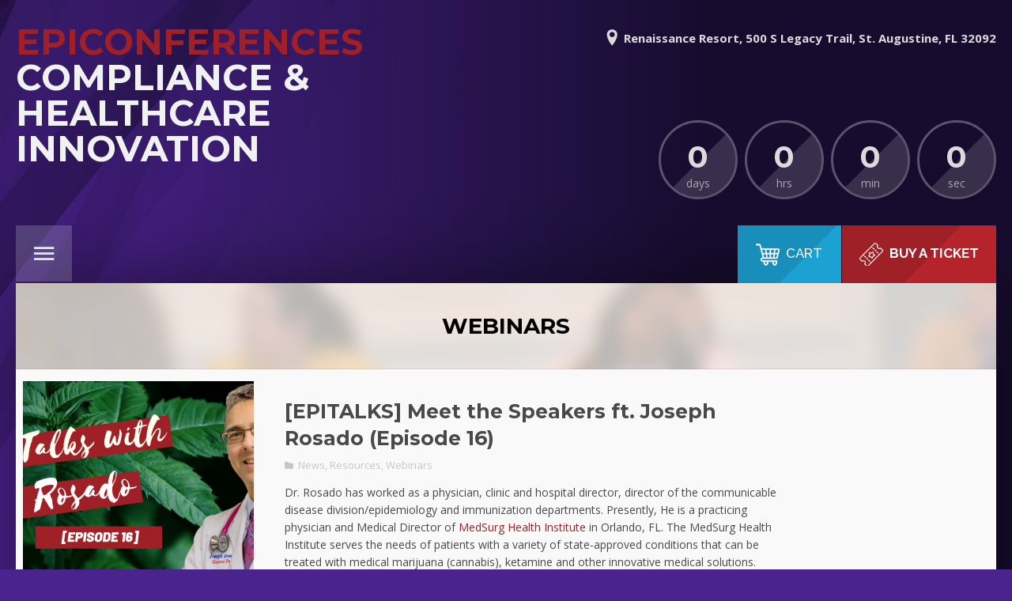

--- FILE ---
content_type: text/html; charset=UTF-8
request_url: https://epiconferences.com/category/webinars/
body_size: 32024
content:
<!DOCTYPE html>
<html lang="en-US">
<head>
	<meta http-equiv="Content-Type" content="text/html; charset=UTF-8" />
	<meta name="viewport" content="width=device-width,initial-scale=1,maximum-scale=1" />	<meta http-equiv="X-UA-Compatible" content="IE=edge" />
		<meta name='robots' content='index, follow, max-image-preview:large, max-snippet:-1, max-video-preview:-1' />
<script id="cookieyes" type="text/javascript" src="https://cdn-cookieyes.com/client_data/e8abb545139d6425ea37e6b6/script.js"></script>
	<!-- This site is optimized with the Yoast SEO plugin v26.7 - https://yoast.com/wordpress/plugins/seo/ -->
	<title>Webinars Archives - HIPAA Compliance &amp; Healthcare Innovation Conference</title>
	<link rel="canonical" href="https://epiconferences.com/category/webinars/" />
	<link rel="next" href="https://epiconferences.com/category/webinars/page/2/" />
	<meta property="og:locale" content="en_US" />
	<meta property="og:type" content="article" />
	<meta property="og:title" content="Webinars Archives - HIPAA Compliance &amp; Healthcare Innovation Conference" />
	<meta property="og:url" content="https://epiconferences.com/category/webinars/" />
	<meta property="og:site_name" content="HIPAA Compliance &amp; Healthcare Innovation Conference" />
	<meta name="twitter:card" content="summary_large_image" />
	<meta name="twitter:site" content="@epiconferences1" />
	<!-- / Yoast SEO plugin. -->


<link rel='dns-prefetch' href='//fonts.googleapis.com' />
<link rel="alternate" type="application/rss+xml" title="HIPAA Compliance &amp; Healthcare Innovation Conference &raquo; Feed" href="https://epiconferences.com/feed/" />
<link rel="alternate" type="application/rss+xml" title="HIPAA Compliance &amp; Healthcare Innovation Conference &raquo; Comments Feed" href="https://epiconferences.com/comments/feed/" />
<link rel="alternate" type="application/rss+xml" title="HIPAA Compliance &amp; Healthcare Innovation Conference &raquo; Webinars Category Feed" href="https://epiconferences.com/category/webinars/feed/" />
<style id='wp-img-auto-sizes-contain-inline-css' type='text/css'>
img:is([sizes=auto i],[sizes^="auto," i]){contain-intrinsic-size:3000px 1500px}
/*# sourceURL=wp-img-auto-sizes-contain-inline-css */
</style>
<style id='wp-emoji-styles-inline-css' type='text/css'>

	img.wp-smiley, img.emoji {
		display: inline !important;
		border: none !important;
		box-shadow: none !important;
		height: 1em !important;
		width: 1em !important;
		margin: 0 0.07em !important;
		vertical-align: -0.1em !important;
		background: none !important;
		padding: 0 !important;
	}
/*# sourceURL=wp-emoji-styles-inline-css */
</style>
<style id='wp-block-library-inline-css' type='text/css'>
:root{--wp-block-synced-color:#7a00df;--wp-block-synced-color--rgb:122,0,223;--wp-bound-block-color:var(--wp-block-synced-color);--wp-editor-canvas-background:#ddd;--wp-admin-theme-color:#007cba;--wp-admin-theme-color--rgb:0,124,186;--wp-admin-theme-color-darker-10:#006ba1;--wp-admin-theme-color-darker-10--rgb:0,107,160.5;--wp-admin-theme-color-darker-20:#005a87;--wp-admin-theme-color-darker-20--rgb:0,90,135;--wp-admin-border-width-focus:2px}@media (min-resolution:192dpi){:root{--wp-admin-border-width-focus:1.5px}}.wp-element-button{cursor:pointer}:root .has-very-light-gray-background-color{background-color:#eee}:root .has-very-dark-gray-background-color{background-color:#313131}:root .has-very-light-gray-color{color:#eee}:root .has-very-dark-gray-color{color:#313131}:root .has-vivid-green-cyan-to-vivid-cyan-blue-gradient-background{background:linear-gradient(135deg,#00d084,#0693e3)}:root .has-purple-crush-gradient-background{background:linear-gradient(135deg,#34e2e4,#4721fb 50%,#ab1dfe)}:root .has-hazy-dawn-gradient-background{background:linear-gradient(135deg,#faaca8,#dad0ec)}:root .has-subdued-olive-gradient-background{background:linear-gradient(135deg,#fafae1,#67a671)}:root .has-atomic-cream-gradient-background{background:linear-gradient(135deg,#fdd79a,#004a59)}:root .has-nightshade-gradient-background{background:linear-gradient(135deg,#330968,#31cdcf)}:root .has-midnight-gradient-background{background:linear-gradient(135deg,#020381,#2874fc)}:root{--wp--preset--font-size--normal:16px;--wp--preset--font-size--huge:42px}.has-regular-font-size{font-size:1em}.has-larger-font-size{font-size:2.625em}.has-normal-font-size{font-size:var(--wp--preset--font-size--normal)}.has-huge-font-size{font-size:var(--wp--preset--font-size--huge)}.has-text-align-center{text-align:center}.has-text-align-left{text-align:left}.has-text-align-right{text-align:right}.has-fit-text{white-space:nowrap!important}#end-resizable-editor-section{display:none}.aligncenter{clear:both}.items-justified-left{justify-content:flex-start}.items-justified-center{justify-content:center}.items-justified-right{justify-content:flex-end}.items-justified-space-between{justify-content:space-between}.screen-reader-text{border:0;clip-path:inset(50%);height:1px;margin:-1px;overflow:hidden;padding:0;position:absolute;width:1px;word-wrap:normal!important}.screen-reader-text:focus{background-color:#ddd;clip-path:none;color:#444;display:block;font-size:1em;height:auto;left:5px;line-height:normal;padding:15px 23px 14px;text-decoration:none;top:5px;width:auto;z-index:100000}html :where(.has-border-color){border-style:solid}html :where([style*=border-top-color]){border-top-style:solid}html :where([style*=border-right-color]){border-right-style:solid}html :where([style*=border-bottom-color]){border-bottom-style:solid}html :where([style*=border-left-color]){border-left-style:solid}html :where([style*=border-width]){border-style:solid}html :where([style*=border-top-width]){border-top-style:solid}html :where([style*=border-right-width]){border-right-style:solid}html :where([style*=border-bottom-width]){border-bottom-style:solid}html :where([style*=border-left-width]){border-left-style:solid}html :where(img[class*=wp-image-]){height:auto;max-width:100%}:where(figure){margin:0 0 1em}html :where(.is-position-sticky){--wp-admin--admin-bar--position-offset:var(--wp-admin--admin-bar--height,0px)}@media screen and (max-width:600px){html :where(.is-position-sticky){--wp-admin--admin-bar--position-offset:0px}}

/*# sourceURL=wp-block-library-inline-css */
</style><style id='wp-block-heading-inline-css' type='text/css'>
h1:where(.wp-block-heading).has-background,h2:where(.wp-block-heading).has-background,h3:where(.wp-block-heading).has-background,h4:where(.wp-block-heading).has-background,h5:where(.wp-block-heading).has-background,h6:where(.wp-block-heading).has-background{padding:1.25em 2.375em}h1.has-text-align-left[style*=writing-mode]:where([style*=vertical-lr]),h1.has-text-align-right[style*=writing-mode]:where([style*=vertical-rl]),h2.has-text-align-left[style*=writing-mode]:where([style*=vertical-lr]),h2.has-text-align-right[style*=writing-mode]:where([style*=vertical-rl]),h3.has-text-align-left[style*=writing-mode]:where([style*=vertical-lr]),h3.has-text-align-right[style*=writing-mode]:where([style*=vertical-rl]),h4.has-text-align-left[style*=writing-mode]:where([style*=vertical-lr]),h4.has-text-align-right[style*=writing-mode]:where([style*=vertical-rl]),h5.has-text-align-left[style*=writing-mode]:where([style*=vertical-lr]),h5.has-text-align-right[style*=writing-mode]:where([style*=vertical-rl]),h6.has-text-align-left[style*=writing-mode]:where([style*=vertical-lr]),h6.has-text-align-right[style*=writing-mode]:where([style*=vertical-rl]){rotate:180deg}
/*# sourceURL=https://epiconferences.com/wp-includes/blocks/heading/style.min.css */
</style>
<style id='wp-block-image-inline-css' type='text/css'>
.wp-block-image>a,.wp-block-image>figure>a{display:inline-block}.wp-block-image img{box-sizing:border-box;height:auto;max-width:100%;vertical-align:bottom}@media not (prefers-reduced-motion){.wp-block-image img.hide{visibility:hidden}.wp-block-image img.show{animation:show-content-image .4s}}.wp-block-image[style*=border-radius] img,.wp-block-image[style*=border-radius]>a{border-radius:inherit}.wp-block-image.has-custom-border img{box-sizing:border-box}.wp-block-image.aligncenter{text-align:center}.wp-block-image.alignfull>a,.wp-block-image.alignwide>a{width:100%}.wp-block-image.alignfull img,.wp-block-image.alignwide img{height:auto;width:100%}.wp-block-image .aligncenter,.wp-block-image .alignleft,.wp-block-image .alignright,.wp-block-image.aligncenter,.wp-block-image.alignleft,.wp-block-image.alignright{display:table}.wp-block-image .aligncenter>figcaption,.wp-block-image .alignleft>figcaption,.wp-block-image .alignright>figcaption,.wp-block-image.aligncenter>figcaption,.wp-block-image.alignleft>figcaption,.wp-block-image.alignright>figcaption{caption-side:bottom;display:table-caption}.wp-block-image .alignleft{float:left;margin:.5em 1em .5em 0}.wp-block-image .alignright{float:right;margin:.5em 0 .5em 1em}.wp-block-image .aligncenter{margin-left:auto;margin-right:auto}.wp-block-image :where(figcaption){margin-bottom:1em;margin-top:.5em}.wp-block-image.is-style-circle-mask img{border-radius:9999px}@supports ((-webkit-mask-image:none) or (mask-image:none)) or (-webkit-mask-image:none){.wp-block-image.is-style-circle-mask img{border-radius:0;-webkit-mask-image:url('data:image/svg+xml;utf8,<svg viewBox="0 0 100 100" xmlns="http://www.w3.org/2000/svg"><circle cx="50" cy="50" r="50"/></svg>');mask-image:url('data:image/svg+xml;utf8,<svg viewBox="0 0 100 100" xmlns="http://www.w3.org/2000/svg"><circle cx="50" cy="50" r="50"/></svg>');mask-mode:alpha;-webkit-mask-position:center;mask-position:center;-webkit-mask-repeat:no-repeat;mask-repeat:no-repeat;-webkit-mask-size:contain;mask-size:contain}}:root :where(.wp-block-image.is-style-rounded img,.wp-block-image .is-style-rounded img){border-radius:9999px}.wp-block-image figure{margin:0}.wp-lightbox-container{display:flex;flex-direction:column;position:relative}.wp-lightbox-container img{cursor:zoom-in}.wp-lightbox-container img:hover+button{opacity:1}.wp-lightbox-container button{align-items:center;backdrop-filter:blur(16px) saturate(180%);background-color:#5a5a5a40;border:none;border-radius:4px;cursor:zoom-in;display:flex;height:20px;justify-content:center;opacity:0;padding:0;position:absolute;right:16px;text-align:center;top:16px;width:20px;z-index:100}@media not (prefers-reduced-motion){.wp-lightbox-container button{transition:opacity .2s ease}}.wp-lightbox-container button:focus-visible{outline:3px auto #5a5a5a40;outline:3px auto -webkit-focus-ring-color;outline-offset:3px}.wp-lightbox-container button:hover{cursor:pointer;opacity:1}.wp-lightbox-container button:focus{opacity:1}.wp-lightbox-container button:focus,.wp-lightbox-container button:hover,.wp-lightbox-container button:not(:hover):not(:active):not(.has-background){background-color:#5a5a5a40;border:none}.wp-lightbox-overlay{box-sizing:border-box;cursor:zoom-out;height:100vh;left:0;overflow:hidden;position:fixed;top:0;visibility:hidden;width:100%;z-index:100000}.wp-lightbox-overlay .close-button{align-items:center;cursor:pointer;display:flex;justify-content:center;min-height:40px;min-width:40px;padding:0;position:absolute;right:calc(env(safe-area-inset-right) + 16px);top:calc(env(safe-area-inset-top) + 16px);z-index:5000000}.wp-lightbox-overlay .close-button:focus,.wp-lightbox-overlay .close-button:hover,.wp-lightbox-overlay .close-button:not(:hover):not(:active):not(.has-background){background:none;border:none}.wp-lightbox-overlay .lightbox-image-container{height:var(--wp--lightbox-container-height);left:50%;overflow:hidden;position:absolute;top:50%;transform:translate(-50%,-50%);transform-origin:top left;width:var(--wp--lightbox-container-width);z-index:9999999999}.wp-lightbox-overlay .wp-block-image{align-items:center;box-sizing:border-box;display:flex;height:100%;justify-content:center;margin:0;position:relative;transform-origin:0 0;width:100%;z-index:3000000}.wp-lightbox-overlay .wp-block-image img{height:var(--wp--lightbox-image-height);min-height:var(--wp--lightbox-image-height);min-width:var(--wp--lightbox-image-width);width:var(--wp--lightbox-image-width)}.wp-lightbox-overlay .wp-block-image figcaption{display:none}.wp-lightbox-overlay button{background:none;border:none}.wp-lightbox-overlay .scrim{background-color:#fff;height:100%;opacity:.9;position:absolute;width:100%;z-index:2000000}.wp-lightbox-overlay.active{visibility:visible}@media not (prefers-reduced-motion){.wp-lightbox-overlay.active{animation:turn-on-visibility .25s both}.wp-lightbox-overlay.active img{animation:turn-on-visibility .35s both}.wp-lightbox-overlay.show-closing-animation:not(.active){animation:turn-off-visibility .35s both}.wp-lightbox-overlay.show-closing-animation:not(.active) img{animation:turn-off-visibility .25s both}.wp-lightbox-overlay.zoom.active{animation:none;opacity:1;visibility:visible}.wp-lightbox-overlay.zoom.active .lightbox-image-container{animation:lightbox-zoom-in .4s}.wp-lightbox-overlay.zoom.active .lightbox-image-container img{animation:none}.wp-lightbox-overlay.zoom.active .scrim{animation:turn-on-visibility .4s forwards}.wp-lightbox-overlay.zoom.show-closing-animation:not(.active){animation:none}.wp-lightbox-overlay.zoom.show-closing-animation:not(.active) .lightbox-image-container{animation:lightbox-zoom-out .4s}.wp-lightbox-overlay.zoom.show-closing-animation:not(.active) .lightbox-image-container img{animation:none}.wp-lightbox-overlay.zoom.show-closing-animation:not(.active) .scrim{animation:turn-off-visibility .4s forwards}}@keyframes show-content-image{0%{visibility:hidden}99%{visibility:hidden}to{visibility:visible}}@keyframes turn-on-visibility{0%{opacity:0}to{opacity:1}}@keyframes turn-off-visibility{0%{opacity:1;visibility:visible}99%{opacity:0;visibility:visible}to{opacity:0;visibility:hidden}}@keyframes lightbox-zoom-in{0%{transform:translate(calc((-100vw + var(--wp--lightbox-scrollbar-width))/2 + var(--wp--lightbox-initial-left-position)),calc(-50vh + var(--wp--lightbox-initial-top-position))) scale(var(--wp--lightbox-scale))}to{transform:translate(-50%,-50%) scale(1)}}@keyframes lightbox-zoom-out{0%{transform:translate(-50%,-50%) scale(1);visibility:visible}99%{visibility:visible}to{transform:translate(calc((-100vw + var(--wp--lightbox-scrollbar-width))/2 + var(--wp--lightbox-initial-left-position)),calc(-50vh + var(--wp--lightbox-initial-top-position))) scale(var(--wp--lightbox-scale));visibility:hidden}}
/*# sourceURL=https://epiconferences.com/wp-includes/blocks/image/style.min.css */
</style>
<style id='wp-block-group-inline-css' type='text/css'>
.wp-block-group{box-sizing:border-box}:where(.wp-block-group.wp-block-group-is-layout-constrained){position:relative}
/*# sourceURL=https://epiconferences.com/wp-includes/blocks/group/style.min.css */
</style>
<link rel='stylesheet' id='wc-blocks-style-css' href='https://epiconferences.com/wp-content/plugins/woocommerce/assets/client/blocks/wc-blocks.css?ver=wc-10.4.3' type='text/css' media='all' />
<style id='global-styles-inline-css' type='text/css'>
:root{--wp--preset--aspect-ratio--square: 1;--wp--preset--aspect-ratio--4-3: 4/3;--wp--preset--aspect-ratio--3-4: 3/4;--wp--preset--aspect-ratio--3-2: 3/2;--wp--preset--aspect-ratio--2-3: 2/3;--wp--preset--aspect-ratio--16-9: 16/9;--wp--preset--aspect-ratio--9-16: 9/16;--wp--preset--color--black: #000000;--wp--preset--color--cyan-bluish-gray: #abb8c3;--wp--preset--color--white: #ffffff;--wp--preset--color--pale-pink: #f78da7;--wp--preset--color--vivid-red: #cf2e2e;--wp--preset--color--luminous-vivid-orange: #ff6900;--wp--preset--color--luminous-vivid-amber: #fcb900;--wp--preset--color--light-green-cyan: #7bdcb5;--wp--preset--color--vivid-green-cyan: #00d084;--wp--preset--color--pale-cyan-blue: #8ed1fc;--wp--preset--color--vivid-cyan-blue: #0693e3;--wp--preset--color--vivid-purple: #9b51e0;--wp--preset--gradient--vivid-cyan-blue-to-vivid-purple: linear-gradient(135deg,rgb(6,147,227) 0%,rgb(155,81,224) 100%);--wp--preset--gradient--light-green-cyan-to-vivid-green-cyan: linear-gradient(135deg,rgb(122,220,180) 0%,rgb(0,208,130) 100%);--wp--preset--gradient--luminous-vivid-amber-to-luminous-vivid-orange: linear-gradient(135deg,rgb(252,185,0) 0%,rgb(255,105,0) 100%);--wp--preset--gradient--luminous-vivid-orange-to-vivid-red: linear-gradient(135deg,rgb(255,105,0) 0%,rgb(207,46,46) 100%);--wp--preset--gradient--very-light-gray-to-cyan-bluish-gray: linear-gradient(135deg,rgb(238,238,238) 0%,rgb(169,184,195) 100%);--wp--preset--gradient--cool-to-warm-spectrum: linear-gradient(135deg,rgb(74,234,220) 0%,rgb(151,120,209) 20%,rgb(207,42,186) 40%,rgb(238,44,130) 60%,rgb(251,105,98) 80%,rgb(254,248,76) 100%);--wp--preset--gradient--blush-light-purple: linear-gradient(135deg,rgb(255,206,236) 0%,rgb(152,150,240) 100%);--wp--preset--gradient--blush-bordeaux: linear-gradient(135deg,rgb(254,205,165) 0%,rgb(254,45,45) 50%,rgb(107,0,62) 100%);--wp--preset--gradient--luminous-dusk: linear-gradient(135deg,rgb(255,203,112) 0%,rgb(199,81,192) 50%,rgb(65,88,208) 100%);--wp--preset--gradient--pale-ocean: linear-gradient(135deg,rgb(255,245,203) 0%,rgb(182,227,212) 50%,rgb(51,167,181) 100%);--wp--preset--gradient--electric-grass: linear-gradient(135deg,rgb(202,248,128) 0%,rgb(113,206,126) 100%);--wp--preset--gradient--midnight: linear-gradient(135deg,rgb(2,3,129) 0%,rgb(40,116,252) 100%);--wp--preset--font-size--small: 13px;--wp--preset--font-size--medium: 20px;--wp--preset--font-size--large: 36px;--wp--preset--font-size--x-large: 42px;--wp--preset--spacing--20: 0.44rem;--wp--preset--spacing--30: 0.67rem;--wp--preset--spacing--40: 1rem;--wp--preset--spacing--50: 1.5rem;--wp--preset--spacing--60: 2.25rem;--wp--preset--spacing--70: 3.38rem;--wp--preset--spacing--80: 5.06rem;--wp--preset--shadow--natural: 6px 6px 9px rgba(0, 0, 0, 0.2);--wp--preset--shadow--deep: 12px 12px 50px rgba(0, 0, 0, 0.4);--wp--preset--shadow--sharp: 6px 6px 0px rgba(0, 0, 0, 0.2);--wp--preset--shadow--outlined: 6px 6px 0px -3px rgb(255, 255, 255), 6px 6px rgb(0, 0, 0);--wp--preset--shadow--crisp: 6px 6px 0px rgb(0, 0, 0);}:where(.is-layout-flex){gap: 0.5em;}:where(.is-layout-grid){gap: 0.5em;}body .is-layout-flex{display: flex;}.is-layout-flex{flex-wrap: wrap;align-items: center;}.is-layout-flex > :is(*, div){margin: 0;}body .is-layout-grid{display: grid;}.is-layout-grid > :is(*, div){margin: 0;}:where(.wp-block-columns.is-layout-flex){gap: 2em;}:where(.wp-block-columns.is-layout-grid){gap: 2em;}:where(.wp-block-post-template.is-layout-flex){gap: 1.25em;}:where(.wp-block-post-template.is-layout-grid){gap: 1.25em;}.has-black-color{color: var(--wp--preset--color--black) !important;}.has-cyan-bluish-gray-color{color: var(--wp--preset--color--cyan-bluish-gray) !important;}.has-white-color{color: var(--wp--preset--color--white) !important;}.has-pale-pink-color{color: var(--wp--preset--color--pale-pink) !important;}.has-vivid-red-color{color: var(--wp--preset--color--vivid-red) !important;}.has-luminous-vivid-orange-color{color: var(--wp--preset--color--luminous-vivid-orange) !important;}.has-luminous-vivid-amber-color{color: var(--wp--preset--color--luminous-vivid-amber) !important;}.has-light-green-cyan-color{color: var(--wp--preset--color--light-green-cyan) !important;}.has-vivid-green-cyan-color{color: var(--wp--preset--color--vivid-green-cyan) !important;}.has-pale-cyan-blue-color{color: var(--wp--preset--color--pale-cyan-blue) !important;}.has-vivid-cyan-blue-color{color: var(--wp--preset--color--vivid-cyan-blue) !important;}.has-vivid-purple-color{color: var(--wp--preset--color--vivid-purple) !important;}.has-black-background-color{background-color: var(--wp--preset--color--black) !important;}.has-cyan-bluish-gray-background-color{background-color: var(--wp--preset--color--cyan-bluish-gray) !important;}.has-white-background-color{background-color: var(--wp--preset--color--white) !important;}.has-pale-pink-background-color{background-color: var(--wp--preset--color--pale-pink) !important;}.has-vivid-red-background-color{background-color: var(--wp--preset--color--vivid-red) !important;}.has-luminous-vivid-orange-background-color{background-color: var(--wp--preset--color--luminous-vivid-orange) !important;}.has-luminous-vivid-amber-background-color{background-color: var(--wp--preset--color--luminous-vivid-amber) !important;}.has-light-green-cyan-background-color{background-color: var(--wp--preset--color--light-green-cyan) !important;}.has-vivid-green-cyan-background-color{background-color: var(--wp--preset--color--vivid-green-cyan) !important;}.has-pale-cyan-blue-background-color{background-color: var(--wp--preset--color--pale-cyan-blue) !important;}.has-vivid-cyan-blue-background-color{background-color: var(--wp--preset--color--vivid-cyan-blue) !important;}.has-vivid-purple-background-color{background-color: var(--wp--preset--color--vivid-purple) !important;}.has-black-border-color{border-color: var(--wp--preset--color--black) !important;}.has-cyan-bluish-gray-border-color{border-color: var(--wp--preset--color--cyan-bluish-gray) !important;}.has-white-border-color{border-color: var(--wp--preset--color--white) !important;}.has-pale-pink-border-color{border-color: var(--wp--preset--color--pale-pink) !important;}.has-vivid-red-border-color{border-color: var(--wp--preset--color--vivid-red) !important;}.has-luminous-vivid-orange-border-color{border-color: var(--wp--preset--color--luminous-vivid-orange) !important;}.has-luminous-vivid-amber-border-color{border-color: var(--wp--preset--color--luminous-vivid-amber) !important;}.has-light-green-cyan-border-color{border-color: var(--wp--preset--color--light-green-cyan) !important;}.has-vivid-green-cyan-border-color{border-color: var(--wp--preset--color--vivid-green-cyan) !important;}.has-pale-cyan-blue-border-color{border-color: var(--wp--preset--color--pale-cyan-blue) !important;}.has-vivid-cyan-blue-border-color{border-color: var(--wp--preset--color--vivid-cyan-blue) !important;}.has-vivid-purple-border-color{border-color: var(--wp--preset--color--vivid-purple) !important;}.has-vivid-cyan-blue-to-vivid-purple-gradient-background{background: var(--wp--preset--gradient--vivid-cyan-blue-to-vivid-purple) !important;}.has-light-green-cyan-to-vivid-green-cyan-gradient-background{background: var(--wp--preset--gradient--light-green-cyan-to-vivid-green-cyan) !important;}.has-luminous-vivid-amber-to-luminous-vivid-orange-gradient-background{background: var(--wp--preset--gradient--luminous-vivid-amber-to-luminous-vivid-orange) !important;}.has-luminous-vivid-orange-to-vivid-red-gradient-background{background: var(--wp--preset--gradient--luminous-vivid-orange-to-vivid-red) !important;}.has-very-light-gray-to-cyan-bluish-gray-gradient-background{background: var(--wp--preset--gradient--very-light-gray-to-cyan-bluish-gray) !important;}.has-cool-to-warm-spectrum-gradient-background{background: var(--wp--preset--gradient--cool-to-warm-spectrum) !important;}.has-blush-light-purple-gradient-background{background: var(--wp--preset--gradient--blush-light-purple) !important;}.has-blush-bordeaux-gradient-background{background: var(--wp--preset--gradient--blush-bordeaux) !important;}.has-luminous-dusk-gradient-background{background: var(--wp--preset--gradient--luminous-dusk) !important;}.has-pale-ocean-gradient-background{background: var(--wp--preset--gradient--pale-ocean) !important;}.has-electric-grass-gradient-background{background: var(--wp--preset--gradient--electric-grass) !important;}.has-midnight-gradient-background{background: var(--wp--preset--gradient--midnight) !important;}.has-small-font-size{font-size: var(--wp--preset--font-size--small) !important;}.has-medium-font-size{font-size: var(--wp--preset--font-size--medium) !important;}.has-large-font-size{font-size: var(--wp--preset--font-size--large) !important;}.has-x-large-font-size{font-size: var(--wp--preset--font-size--x-large) !important;}
/*# sourceURL=global-styles-inline-css */
</style>

<style id='classic-theme-styles-inline-css' type='text/css'>
/*! This file is auto-generated */
.wp-block-button__link{color:#fff;background-color:#32373c;border-radius:9999px;box-shadow:none;text-decoration:none;padding:calc(.667em + 2px) calc(1.333em + 2px);font-size:1.125em}.wp-block-file__button{background:#32373c;color:#fff;text-decoration:none}
/*# sourceURL=/wp-includes/css/classic-themes.min.css */
</style>
<link rel='stylesheet' id='woocommerce-layout-css' href='https://epiconferences.com/wp-content/plugins/woocommerce/assets/css/woocommerce-layout.css?ver=10.4.3' type='text/css' media='all' />
<link rel='stylesheet' id='woocommerce-smallscreen-css' href='https://epiconferences.com/wp-content/plugins/woocommerce/assets/css/woocommerce-smallscreen.css?ver=10.4.3' type='text/css' media='only screen and (max-width: 768px)' />
<link rel='stylesheet' id='woocommerce-general-css' href='https://epiconferences.com/wp-content/plugins/woocommerce/assets/css/woocommerce.css?ver=10.4.3' type='text/css' media='all' />
<style id='woocommerce-inline-inline-css' type='text/css'>
.woocommerce form .form-row .required { visibility: visible; }
/*# sourceURL=woocommerce-inline-inline-css */
</style>
<link rel='stylesheet' id='eventerra-style-css' href='https://epiconferences.com/wp-content/themes/eventerra/style.css?ver=1.2.8' type='text/css' media='all' />
<link rel='stylesheet' id='eventerra-responsive-mobile-css' href='https://epiconferences.com/wp-content/themes/eventerra/css/responsive-mobile.css?ver=6.9' type='text/css' media='all' />
<link rel='stylesheet' id='montserrat700-css' href='//fonts.googleapis.com/css?family=Montserrat%3A700&#038;ver=6.9' type='text/css' media='all' />
<link rel='stylesheet' id='omFont-css' href='https://epiconferences.com/wp-content/themes/eventerra/libraries/omFont/omFont.css?ver=6.9' type='text/css' media='all' />
<link rel='stylesheet' id='eventerra-prettyphoto-css' href='https://epiconferences.com/wp-content/themes/eventerra/libraries/prettyphoto/css/prettyPhoto.custom.css?ver=6.9' type='text/css' media='all' />
<link rel='stylesheet' id='opensans400700-css' href='//fonts.googleapis.com/css?family=Open+Sans%3A400%2C700&#038;ver=6.9' type='text/css' media='all' />
<link rel='stylesheet' id='montserrat400700-css' href='//fonts.googleapis.com/css?family=Montserrat%3A400%2C700&#038;ver=6.9' type='text/css' media='all' />
<link rel='stylesheet' id='raleway500700-css' href='//fonts.googleapis.com/css?family=Raleway%3A500%2C700&#038;ver=6.9' type='text/css' media='all' />
<link rel='stylesheet' id='raleway400700-css' href='//fonts.googleapis.com/css?family=Raleway%3A400%2C700&#038;ver=6.9' type='text/css' media='all' />
<link rel='stylesheet' id='robotoslab300-css' href='//fonts.googleapis.com/css?family=Roboto+Slab%3A300&#038;ver=6.9' type='text/css' media='all' />
<link rel='stylesheet' id='omfw-style-custom-css' href='https://epiconferences.com/wp-content/themes/eventerra/style-custom.css?rev=27935&#038;ver=6.9' type='text/css' media='all' />
<!--n2css--><!--n2js--><script type="text/javascript" src="https://epiconferences.com/wp-includes/js/jquery/jquery.min.js?ver=3.7.1" id="jquery-core-js"></script>
<script type="text/javascript" src="https://epiconferences.com/wp-includes/js/jquery/jquery-migrate.min.js?ver=3.4.1" id="jquery-migrate-js"></script>
<script type="text/javascript" src="https://epiconferences.com/wp-content/plugins/woocommerce/assets/js/jquery-blockui/jquery.blockUI.min.js?ver=2.7.0-wc.10.4.3" id="wc-jquery-blockui-js" data-wp-strategy="defer"></script>
<script type="text/javascript" id="wc-add-to-cart-js-extra">
/* <![CDATA[ */
var wc_add_to_cart_params = {"ajax_url":"/wp-admin/admin-ajax.php","wc_ajax_url":"/?wc-ajax=%%endpoint%%","i18n_view_cart":"View cart","cart_url":"https://epiconferences.com/cart/","is_cart":"","cart_redirect_after_add":"yes"};
//# sourceURL=wc-add-to-cart-js-extra
/* ]]> */
</script>
<script type="text/javascript" src="https://epiconferences.com/wp-content/plugins/woocommerce/assets/js/frontend/add-to-cart.min.js?ver=10.4.3" id="wc-add-to-cart-js" data-wp-strategy="defer"></script>
<script type="text/javascript" src="https://epiconferences.com/wp-content/plugins/woocommerce/assets/js/js-cookie/js.cookie.min.js?ver=2.1.4-wc.10.4.3" id="wc-js-cookie-js" defer="defer" data-wp-strategy="defer"></script>
<script type="text/javascript" id="woocommerce-js-extra">
/* <![CDATA[ */
var woocommerce_params = {"ajax_url":"/wp-admin/admin-ajax.php","wc_ajax_url":"/?wc-ajax=%%endpoint%%","i18n_password_show":"Show password","i18n_password_hide":"Hide password"};
//# sourceURL=woocommerce-js-extra
/* ]]> */
</script>
<script type="text/javascript" src="https://epiconferences.com/wp-content/plugins/woocommerce/assets/js/frontend/woocommerce.min.js?ver=10.4.3" id="woocommerce-js" defer="defer" data-wp-strategy="defer"></script>
<script type="text/javascript" src="https://epiconferences.com/wp-content/plugins/js_composer/assets/js/vendors/woocommerce-add-to-cart.js?ver=6.8.0" id="vc_woocommerce-add-to-cart-js-js"></script>
<script type="text/javascript" id="WCPAY_ASSETS-js-extra">
/* <![CDATA[ */
var wcpayAssets = {"url":"https://epiconferences.com/wp-content/plugins/woocommerce-payments/dist/"};
//# sourceURL=WCPAY_ASSETS-js-extra
/* ]]> */
</script>
<link rel="https://api.w.org/" href="https://epiconferences.com/wp-json/" /><link rel="alternate" title="JSON" type="application/json" href="https://epiconferences.com/wp-json/wp/v2/categories/186" /><link rel="EditURI" type="application/rsd+xml" title="RSD" href="https://epiconferences.com/xmlrpc.php?rsd" />
<meta name="generator" content="WordPress 6.9" />
<meta name="generator" content="WooCommerce 10.4.3" />
<!-- Google tag (gtag.js) -->
<script async src="https://www.googletagmanager.com/gtag/js?id=G-GP70Y5D2CS"></script>
<script>
  window.dataLayer = window.dataLayer || [];
  function gtag(){dataLayer.push(arguments);}
  gtag('js', new Date());

  gtag('config', 'G-GP70Y5D2CS');
</script>
<meta name="msvalidate.01" content="3437DF3620AB54BEB1859E15CFD5A340" />
<!-- Global site tag (gtag.js) - Google Analytics -->
<script async src="https://www.googletagmanager.com/gtag/js?id=UA-66551164-2"></script>
<script>
  window.dataLayer = window.dataLayer || [];
  function gtag(){dataLayer.push(arguments);}
  gtag('js', new Date());

  gtag('config', 'UA-66551164-2');
</script>
<meta name="msvalidate.01" content="62923F2AD4A486BE68D8A6F68DB06FE9" />

<script type="text/javascript"> 


 $(document).ready(function () {
        $(window).scroll(function() {    
            if ($(window).offset().top  > 50){  
                $('.wpb_text_column.wpb_content_element.Home_page_button').css("display","none");
            }

            if ($(window).scrollTop() < 50){  
                $('.wpb_text_column.wpb_content_element.Home_page_button').css("display","block");
            }

        });
    });

</script>
<meta name="google-site-verification" content="YUSl1eymN0XWDqcYqN93QZ0qVWJn_ZW1WBG8jqnfs2s" />	<noscript><style>.woocommerce-product-gallery{ opacity: 1 !important; }</style></noscript>
	<style type="text/css">.recentcomments a{display:inline !important;padding:0 !important;margin:0 !important;}</style><meta name="generator" content="Powered by WPBakery Page Builder - drag and drop page builder for WordPress."/>
<link rel="icon" href="https://epiconferences.com/wp-content/uploads/2019/01/cropped-Shield-logo-32x32.png" sizes="32x32" />
<link rel="icon" href="https://epiconferences.com/wp-content/uploads/2019/01/cropped-Shield-logo-192x192.png" sizes="192x192" />
<link rel="apple-touch-icon" href="https://epiconferences.com/wp-content/uploads/2019/01/cropped-Shield-logo-180x180.png" />
<meta name="msapplication-TileImage" content="https://epiconferences.com/wp-content/uploads/2019/01/cropped-Shield-logo-270x270.png" />
		<style type="text/css" id="wp-custom-css">
			body.bg-preset-3 {background:#4a238e url(https://epiconferences.com/wp-content/themes/eventerra/img/bg/bg-3.jpg) no-repeat left top fixed; background-position:-195px -201px;}
.header-menu-wrapper.stuck .header-menu, .container{max-width:1300px}
table{}

/*tickets*/
.ticket-parent-class.red-ticket{background:#e94f49; padding:0px; padding:15px; color:#fff; border:2px dashed #fff;}
.ticket-parent-class.red-ticket.popupar-tickets{background: url(https://epiconferences.com/wp-content/uploads/2021/09/chso-bg-offer.jpg) no-repeat; background-size:100% 100%;}
.pricing-item h2{text-align:center; color:#fff!important; margin:0; padding:15px 15px 0px 15px; font-size:60px; text-shadow: 4px 3px 0px #000;}
.pricing-item h4{margin:15px 0; padding-bottom:20px; color:#fff!important; text-align:center;}
.pricing-options{padding:15px; color:#000; background:rgba(255, 255, 255, .9); margin-top:25px; margin-bottom:20px!important; }
.pricing-options div{border-top:1px dotted #ccc; padding:7px 0 7px 28px; margin:0; position:relative;}
.pricing-options div:first-child{border-top:0; padding-top:0;}
.pricing-options div:first-child i.fa.fa-check{top:3px;}
.pricing-options i.fa.fa-check {background:#0f0663; color:#fff; padding:3px; border-radius:100%; margin-right:5px; font-size:12px; position:absolute; top:9px; left:0px;}
.pricing-header {padding:0px;}
.pricing-header h2.amount {text-align:center; color:#fff!important; margin:0; padding:15px 15px 0px 15px; font-size: 60px; text-shadow:4px 3px 0px #000;}
.pricing-button{margin-top:15px;}
.pricing-button a{background:#170c2d; display:block; padding:0.96em 1.6032em; text-align:center;background: #188fbb; overflow:hidden; color:#fff; position:relative;}

.pricing-button a:before{content: ""; background-image: url([data-uri]);
    content: ''; position: absolute; top: 0; right: 0; bottom: 0; left: 0;
    background-position: left bottom; background-repeat: no-repeat; pointer-events: none;
    -webkit-transform: translateX(40%);transform: translateX(40%);}

.pricing-button a:hover:before {-webkit-animation: button-a-bg 0.5s cubic-bezier(.6,0,.4,1) forwards; animation: button-a-bg 0.5s cubic-bezier(.6,0,.4,1) forwards; -webkit-animation-iteration-count: 1;  animation-iteration-count: 1;}

.pricing-button a:hover{background:#188fbb; color:#fff; text-decoration:none;}
.pricing-button span{position:relative;  display:inline;}
.pricing-item.noPoints p{padding-left:7px;}
.pricing-item.Chso {position:relative; top:0px; background-size:cover; background: url(https://epiconferences.com/wp-content/uploads/2021/09/chso-bg.jpg) no-repeat;}
.pricing-item.Chso i.fa.fa-check{background:#fd9e02;}
.pricing-item.Chso .m-popular{background: url(https://epiconferences.com/wp-content/uploads/2021/09/most-popular.png) no-repeat; width:152px; height:136px; display:inline-block; position:absolute; left:0; top:0;}
.page-id-582.page-parent h2.wpb_heading{font-size:186%;}
.vc_row-fluid.for-ticket-border .boder-style{border:2px dashed #fff}
.vc_with_btn.custimize-botton .vc_cta-text{ display:none;}
.vc_with_btn.custimize-botton .vc_cta-button-wrapper{padding:0;}
.vc_with_btn.custimize-botton, .vc_with_btn.custimize-botton .vc_cta-inner {background: none!important;}
.m-popular {background: url(https://epiconferences.com/wp-content/uploads/2022/03/mostpopular.png) no-repeat; width:152px; height:136px; display:inline-block; position:absolute; left:0px; top:0px; font-size:0;}
.m-popular.Accredited{background: url(https://epiconferences.com/wp-content/uploads/2022/03/CME-Accredited.png) no-repeat;}

.ticket-parent-class.red-ticket.vc_col-sm-6 {max-width:32%; margin:10px auto;}
.ticket-parent-class.red-ticket.vc_col-sm-4 {max-width:32%; overflow: hidden; margin:10px auto;}
.right-left-padding {padding:50px 15px 20px 15px!important;}
.contact-row.row-for-bg{ background:url(https://epiconferences.com/wp-content/uploads/2021/10/strip-background-1.jpg) no-repeat fixed ; background-size:cover; padding:25px 0; margin-top:55px; font-weight: 600;}

.woocommerce-container .page-description p:first-child{ margin:0; }
.r-l-m.right-left-padding-20{padding:0 20px;}
.r-l-m.right-left-padding-20 .vc_col-sm-4{margin: 20px; max-width:30%;}
.wpb_text_column.wpb_content_element.vc_custom_1634756511566 {padding: 0 60px; padding-bottom:30px;}
/*tickets*/

.vc_om-testimonials.homeTestimonial {color: #333; text-align:center}
.vc_om-testimonials.homeTestimonial .om-item-text{font-size:200%;}
.home-testimonial .vc_om-testimonials {min-height:250px;}
.content-column-content .content-columns-inner:before{margin:0}

.footer_contact{}
.footer_contact i{position:absolute; color:#9f2127; left:0; top:5px;}
.footer_contact li{padding-left:30px; position:relative; color:#000;}
.footer_contact li a{color:#000;}
.footer_contact li i.fa.fa-home::before {font-size:18px;}

.footer_nav{}
.footer_nav li{}
.footer_nav li a{color:#000}

footer div#recent-posts-4, footer div#eventerra_widget_facebook-2{display:none}
footer h4 {margin-bottom:20px; border-bottom:1px solid #010167; color:#010167; padding-bottom:20px; font-size: 17px;}
footer h4:first-child {margin-top: 2.7em;}
footer .footer-widgets.clearfix {padding-top:20px; padding-bottom:20px; background: url(https://epiconferences.com/wp-content/uploads/2021/09/footer-bg.jpg) no-repeat; background-size:cover;border-color:#ccc;}
.content-footer{margin:0}
.sub-footer.no-sub-footer-text {background:#e94f49; color:#fff; margin:0; text-align:right; padding:5px 0; display:inline-block; width:100%; float:left;}
.sub-footer.no-sub-footer-text .footer-social-icons {float:right; padding-right:25px; padding-top:3px;}
.speaker-subHead span.vc_custom_heading-additional{font-size:16px!important; padding-top:10px}
.ticket-style .vc_cta-inner {border:2px dashed #fff; max-width:99.9%;}
ul.footer_contact.contactInfo {border:1px dashed #e94f49; padding:15px 25px; border-left:5px solid #e94f49; margin-top:0px;}
ul.footer_contact.contactInfo li{list-style:none; padding-bottom:10px}
.contact-us-form .wpcf7 p {margin:0 0 2.8em;}
.copyRight {float: left; padding:10px 27px;}
.for-text-modify .vc_cta-inner h2.wpb_heading{font-size:270%;}
.for-text-modify .vc_cta-inner h4.wpb_heading{font-size:120%;}
.header-location{font-weight:700}
.TextStyle h2{font-size:38px;color:#fff;}
.TextStyle p{font-size:18px;color:#fff;}
.ticket-parent-class.red-ticket.vc_col-sm-6 .vc_btn3-container.vc_btn3-center{overflow:hidden}
.contact-row.vc_custom_1632751799987 {font-size: 24px;}
p.sqsrte-large {margin:8px 0; font-size:150%;}
.Map-heading p {font-size:156%;}
.Map-heading h2 {font-size:256%;}
.vc_row.wpb_row.vc_row-fluid.r-l-m.vc_row-has-fill h4{text-align:center;}
.logo-color-3 {color:#1ba1d2;}
a.header-extra-button.button-a-bg.background-color-accent-1.color-accent-1 {float:right;}
.header-menu .button-a-bg.color-accent-3 span{font-size:0;}

.page-title-wrapper.tpl-standard.title-align-center {background:url(https://epiconferences.com/wp-content/uploads/2021/10/banner-tickets.png) no-repeat center top fixed; background-size:cover; color:#000;}

.header-menu .header-extra-dropdown-button{ padding:1em 2.7em; }
/*.header-menu ul#menu-downloads{display:none;}*/

/*----Header-cart-button-----*/
.header ul#menu-downloads .fa-caret-down:before {background: url(https://epiconferences.com/wp-content/uploads/2021/09/shopping-cart.png) no-repeat; width:30px; height:29px;font-size:0; vertical-align: top; padding-right:8px;}
.header ul#menu-downloads {background:#188fbb; overflow:hidden; margin-right:1px;}
.header ul#menu-downloads a{color:#fff;}
.header .header-extra-dropdown-menu-wrapper{display: block!important; overflow: inherit; top: 73px;}
.header .header-extra-dropdown-menu-wrapper .secondary-menu a{padding:22px 15px 22px  15px; color:#fff; text-align:center;}
.header ul#menu-downloads:before{ content:"";
    background-image: url([data-uri]);content: '';
    position: absolute; top: 0; right: 0; bottom: 0; left: 0; background-position: left bottom;
    background-repeat: no-repeat; pointer-events: none; -webkit-transform: translateX(40%);
    transform: translateX(40%);}
.header ul#menu-downloads:hover:before {-webkit-animation: button-a-bg 0.5s cubic-bezier(.6,0,.4,1) forwards; animation: button-a-bg 0.5s cubic-bezier(.6,0,.4,1) forwards;-webkit-animation-iteration-count: 1; animation-iteration-count: 1;}

.header .button-a-bg-inner:before {background: url(https://epiconferences.com/wp-content/uploads/2021/09/ticket.png) no-repeat; width:30px; height:29px;font-size:0; vertical-align: top; padding-right:8px; content:""; display: inline-block;}
/*----Header-cart-button-End----*/

/*---Tickets-Details-css----*/
.summary.entry-summary{}
.summary.entry-summary span.woocommerce-Price-amount.amount {font-size:180%; font-weight:700;    color: #e94f49;}
ul.tickets-points {padding:0; margin:0;}
ul.tickets-points li{padding:5px 0 5px 24px; font-size:120%; list-style:none; position:relative;}
ul.tickets-points li i{color:#e94f49; margin-right:10px; position: absolute; top:9px; left: 0;}
.summary.entry-summary form.cart{padding:30px 0}
.summary.entry-summary form.cart .qty{border:1px solid #ccc; padding:12px;}
.summary.entry-summary button.single_add_to_cart_button.button.alt, .woocommerce button.button.alt.disabled, a.checkout-button.button{font-size:120%; padding:.7em 1.2em; background:#7caa29!important;}
.summary.entry-summary button.single_add_to_cart_button.button.alt:hover, .woocommerce button.button.alt.disabled:hover, a.checkout-button.button:hover{background-color:#83c014!important}
/*---Tickets-Details-css----*/


/*Tabbibg*/
.tablink {background-color:#555; color:white; float:left; border:none; outline:none;
  cursor: pointer; padding: 14px 16px; font-size:20px;  width:33.3%;}
.tablink:hover {background-color: #e94f49;}
.forCertificate.rm-cert.rm-cert-detail {padding: 50px 0; float: left; width:100%;}
/* Style the tab content (and add height:100% for full page content) */

.tabcontent {padding:5px; height: 100%; float:left; width:99.9%; box-sizing: border-box;}
.rm-fda-table {border-collapse: inherit; padding: 15px 0;}
.rm-fda-table table{border-collapse:collapse;}
.rm-fda-table {border-collapse:inherit; padding: 15px 0;}

#thuSchedule, #friSchedule, #SatSchedule, #friSchedule-con {background-color:#e94f49;}

.product-detail-confrence {padding-bottom:60px; float:left; width:100%;}
.forCertificate.rm-cert.rm-cert-detail #friSchedule {padding-top:10px;}
.scdle-group {float:left; display: block; padding: 0px; box-sizing: border-box;  width:100%; background-color:#fff;}
h3.title-head {padding:10px 20px 10px 30px; background: #f2f2f2; text-align: center;}
.groupBox {width: 50%; float: left; background:#ebe7e3;}
.groupBox.lightRed{background:#fde9e8;}
.groupBox ul{margin:0px; padding: 0; border-left:1px solid #fff;}
.groupBox ul li{border-bottom:1px solid #fff; color:#000; padding:15px; font-size:17px; min-height: 100px; list-style:none; position:relative;}
.groupBox ul li:first-child{border-top:0;}
.groupBox ul li h4{margin:0}
.groupBox ul li h3.main-title{margin:0 0 20px 0; font-size:22px; min-height:30px; padding:15px; background:#f9f9f9;}
.track {border-bottom:0px solid #d7d7d9; text-align:center; padding: 0px 15px 15px 0px; font-size: 20px;  font-weight: 400; color: #000;}
.groupBox ul li i{color:#9f2127; margin-right:7px; }
.register p{position: relative; padding-left:23px;}
.register p:first-child{margin-top:10px;}
.register p i.fa.fa-check{position:absolute; top:7px; left: 0;}
/*TabbibgEnd*/

.title-head{font-weight:700; font-style: normal;  letter-spacing: 0em;
    text-transform: none; font-size:22px; text-align:left; padding:15px 0 15px 15px; color:#010166; text-transform: uppercase; border-bottom:1px solid #fff; border-left:1px solid #fff;}
.item-time {font-family: Poppins; font-weight: 500; font-style: normal;  letter-spacing: 0em;
    text-transform: none; font-size:18px; padding:1px 0 10px 0; color:#160b73;}
li.dark-gray {background: #ececec;}

/*----CHSO Boot Camp & Certification Page---*/
.forCertificate .groupBox.fullbox{width:33.3%;}
.forCertificate .groupBox ul li{min-height: inherit;}
#Schedule {background-color:#e94f49; display:inline-block; padding: 5px;}
.forCertificate .title-head {background:#fff;}
.forCertificate .scdle-group{background:#fde9e8;}
.forCertificate ul.box-right-1{border-right:1px solid #fff;}
.forCertificate ul.box-left-0{border-left:0;}
.forCertificate .tablink{font-size:22px;}
.pricing-item.ReserveSheet {margin-top:10px!important; display:inline-block; width:100%;
    background:#e94f49; border:2px dashed #fff; padding:15px 0;}
.pricing-item.ReserveSheet .pricing-header{display: inline-block; width:65%; padding-bottom: 15px;}
.pricing-item.ReserveSheet h2{margin-top:0px; font-size:44px; padding-top:13px;}
.pricing-item.ReserveSheet .pricing-button{width:34%; display: inline-block; vertical-align: top;
    padding-top:2px;}
.pricing-item.ReserveSheet .pricing-button{text-align:center;}
.pricing-item.ReserveSheet .pricing-button a{display:inline-block; padding:15px 100px; font-size:20px; text-transform:uppercase}
.groupBox.lightRed.w100 { width: 100%;}
.groupBox.lightRed.w100 h3.main-title{min-height:auto}
/*----CHSO Boot Camp & Certification Page---*/

/*----Rm Certification Page---*/
.rm-fda-table{}
.rm-fda-table table tr td{border:1px solid #ccc; padding:6px; vertical-align: text-bottom;}
.rm-fda-table table tr:first-child td{background:#f2f2f2;}
.rm-fda-table table tr td:first-child{width:10%;}
.forCertificate #friSchedule{padding-top:1px;}
.forCertificate.rm-cert .scdle-group {background:#ebe7e3;}
/*----Rm Certification Page---*/

.detailsBox strong{padding-top:25px;display:inherit; font-size:18px; font-weight:normal;}
.detailsBox h3{margin-top:40px;}
html .woocommerce div.product .woocommerce-tabs ul.tabs{display:none;}

div#tab-description>h2:first-child{background:#f2f2f2; padding:10px; font-weight: 600; font-family:'Raleway'; text-transform:uppercase; display: none;}
.woocommerce-tabs.wc-tabs-wrapper .Falls-Content{float:none; display: inline-block; max-width:100%; margin:20px 0 0px 0;}
.woocommerce-tabs.wc-tabs-wrapper .FallTable{margin-top:0!important;}
.tabcontent-chso {margin-top: 50px;}
.product-detail-confrence.chso-p-detail {padding-top:40px;}
.product-detail-confrence.chso-p-detail .groupBox ul li h3.main-title{min-height:auto;}
.woocommerce div.product div.images{margin-bottom:3em;}
.header-menu.root-items-bold .header-extra-dropdown-button{margin-right:3px;}

section.related.products {display:none;}
.vc_custom_1633366148177 {background: fixed; color:#000;}
.vc_custom_1633366148177 p.sqsrte-large {color: #000; font-weight: 600;}

.primary-menu>li{margin-right:20px;}
body.bg-preset-3 .header-menu-wrapper.stuck {background:#f3f3f3; box-shadow:0px 1px 10px #686868; border-bottom:1px solid #ddd;}
body.bg-preset-3 .header-menu-wrapper.stuck .primary-menu a{padding:1em .7em;}
body.bg-preset-3 .header-menu-wrapper.stuck .primary-menu>li{margin-right:0px;}
body.bg-preset-3 .header-menu-wrapper.stuck .header-extra-button{padding:1em 1em;}
body.bg-preset-3 .header-menu-wrapper.stuck .secondary-menu a{padding:1em 0;}
body.bg-preset-3 .header-menu-wrapper.stuck .header ul#menu-downloads{top:0;}
body.bg-preset-3 .header-menu-wrapper.stuck .button-a-bg-inner{color:#fff;}
body.bg-preset-3 .header-menu-wrapper.stuck a {color:#010166;}
body.bg-preset-3 .header-menu-wrapper.stuck ul#menu-downloads{top:0}
body.bg-preset-3 .header-menu-wrapper.stuck .header-extra-dropdown-menu-wrapper{top:100%;}
body.bg-preset-3 .header-menu-wrapper.stuck .primary-menu>li>a:before {background:#49238c;}

/*-----------------Cart-form------------------*/
.woocommerce form .form-row{margin-bottom:2em;}
.om_theme .tickera_additional_info .fields-wrap label span{color:#494949;}
input.owner-field-radio.tickera-input-field {float: left; width:40px; max-width: 25px;}
.om_theme .tickera_additional_info .info_section h5 {margin:20px 0 30px 0; background:#f9f9f9; padding:15px; float:left; width:100%; border-block:inherit; box-sizing:border-box;}
.fields-wrap.tc_radio_field label{margin-right:25px;}
.woocommerce-form-coupon-toggle{padding-top:25px;}
/*-----------------Cart-form-End-----------------*/

.om-back-to-top:before {border-right-color:#188fbb; border-bottom-color:#188fbb;}
.om-speakers-excerpt {max-height: 150px;overflow: hidden;}

/*ul.products.columns-4, form.woocommerce-ordering, p.woocommerce-result-count{display:none!important;}
section.up-sells.upsells.products .products.columns-4{ display:block!important; }*/

.woocommerce-container{padding-top:0;}
.woocommerce div.product div.images.woocommerce-product-gallery{margin-top: 25px;}
.header-extra-button{padding:1.3em 1.3em;}
.speaker-subHead span.vc_custom_heading-additional{color:#333}

.woocommerce #content div.product div.summary, .woocommerce div.product div.summary, .woocommerce-page #content div.product div.summary, .woocommerce-page div.product div.summary{width:57%; position: relative;}
.woocommerce #content div.product div.images, .woocommerce div.product div.images, .woocommerce-page #content div.product div.images, .woocommerce-page div.product div.images{width:40%;}

.woocommerce-product-details__short-description{padding:0 0 0px 0;}
.woocommerce div.product div.summary{padding: 15px 0 0px 0;}
.woocommerce div.summary form.cart {position: absolute; bottom:0; left: 180px; z-index: 9; margin:0 ; padding:0;}
.woocommerce div.summary p.price {position: absolute; bottom:0; left:0; z-index:9;  margin:0; padding:0;}
.page-title-inner{padding:2.5em 0;}
.page-title-inner h1{font-size:200%;}

/*==========Blog=Post================*/
.blog-posts.layout-small .category-resources{padding:15px 0; transition: transform .2s; background:#fff; }
.blog-posts.layout-small .category-resources:hover{transform:scale(1.04); transition: transform .2s; webkit-transition: transform .2s; box-shadow:0px 0px 15px #333; }
.blog-posts.layout-small .category-resources:nth-child(2n+1){background:#f9f9f9;}
.vc_om-posts.for-webinar-gaping{margin-top:0;}
.for-webinar-gaping .blog-post-inner {padding:0;}
.for-webinar-gaping .blog-posts.layout-shortcode.mode-masonry .blog-post{padding:15px; box-sizing: border-box;}
.for-webinar-gaping .blog-post-inner:hover .post-body-wrapper{opacity:1; transition:.2s ease;}
.for-webinar-gaping .post-body-wrapper {background: rgba(0,0,0,.5); margin:0!important;  position:absolute; bottom:14px; z-index: 9; color:#fff; padding:0 15px; box-sizing:border-box; width:95.3%; opacity: 0;transition:.2s ease;}
.for-webinar-gaping h2{font-size:160%;}

/*==========Blog=PostEnd================*/

.blog .post-media {width:100%; float:left;}
.blog .post-date-wrapper{max-width:16%; padding:26px 0 0 0;}
.blog .post-body-wrapper {float:left; padding:25px 0 10px 0; min-width:100%;}
.blog .blog-post{padding:20px; background:#fff;transition: transform .2s; -webkit-transition: transform .2s; float: left; width:50%; box-sizing:border-box;border-bottom:1px solid #ccc; margin-bottom:1px; }
.blog .blog-post:hover{transform:scale(1.04); transition: transform .2s; webkit-transition: transform .2s; box-shadow:0px 0px 15px #333; }
.blog .blog-post:nth-child(2n+1){background:#fff;}
.blog .blog-post h2{margin-top:0}

.blog .post-body{ min-height:175px; }
.blog .post-body-wrapper:before{margin: 0!important;}
.blog .post-content.post-content-excerpt{height:62px; overflow: hidden;}
.blog .post-content.post-content-excerpt p:first-child{margin-top:0;}
.blog .post-body-wrapper {float:left; max-width:58%;}
.blog .post-body h2{font-size:175%;}

.blog .post-10097 .post-content.post-content-excerpt {
    display:none;
}

.navigation-prev-next.clearfix-a {float:left; width:100%;}
.page-id-187 .post-media {width:33%; float:left;}
.page-id-187 .post-date-wrapper{max-width: 9%; padding: 0!important;}
.page-id-187 .post-body-wrapper {float:left; /*max-width:58%;*/ max-width:67%;}
.page-id-187 .category-resources{padding:20px; background:#fff;transition: transform .2s; -webkit-transition: transform .2s; }
.page-id-187 .category-resources:hover{transform:scale(1.04); transition: transform .2s; webkit-transition: transform .2s; box-shadow:0px 0px 15px #333; }
.page-id-187 .category-resources:nth-child(2n+1){background:#f9f9f9;}
.page-id-187 .blog .post-title h2{margin-top:0}
.page-id-187 .post-body-wrapper:before{margin: 0!important;}
.page-id-187 h2:first-child {margin-top:-5px;}
.blog-single .post-media{margin-top:0; text-align: center;}
.blog-single .post-media>img{margin:0 auto;}

/*-----------Document-page-------------*/
.vc_om-posts.Document-formatting {margin:0;}
.Document-formatting .post-read-more{display:none;}
.Document-formatting .blog-post-inner {padding:5px;}
/*-----------Document-page-End------------*/

/*-----------Business-Associates-------------*/
.business-associates{}
.business-associates .vc_om-posts.wpb_content_element{margin:0;}
.business-associates .blog-post{min-width:100%;}
.business-associates .post-media {width:33%; float:left;}
.business-associates  .post-body-wrapper {float:left; max-width:58%;}
.business-associates .blog-post{padding:20px; background:#fff;transition: transform .2s; -webkit-transition: transform .2s; float: left; width:50%; box-sizing:border-box;border-bottom:1px solid #ccc; margin-bottom:1px; }
.business-associates .blog-post:hover{transition:transform .2s; webkit-transition:transform .2s;}
.business-associates h2:first-child {margin-top:-5px;}
.business-associates .blog-post:nth-child(2n+1){background:#f3f3f3;}
.page-id-4666 .content-column-content .content-columns-inner:after{margin: 0;}
/*-----------Business-Associates-------------*/

.wpb_raw_code.wpb_content_element.wpb_raw_html.vc_custom_1634659607433 {float:left;}
.summary.entry-summary .product_meta{display: none;}
.Contact-us-form iframe {min-width:100%; height:100%; min-height:560px;  background:none;}
.Contact-us-form .templateWrapper{background:none!important;}
.Contact-us-form .submitColor{background:none!important;}

.groupBox.box-3 {width: 33.333%;}
.groupBox.light-blue {background:#e3f1f7;}
#thuSchedule.tabcontent.nut {margin:40px 0;}

ul.ticket-points-iv{margin:0; padding:0;}
ul.ticket-points-iv li {list-style: none; display: inline-block; width:45%; padding: 5px 20px 5px 28px; vertical-align: top;}

/*----Speaker-page-chnages----*/
.om-speaker-single-card.clearfix-a {margin:40px 5px 30px 13px  }
.om-speaker-single-desc {width: 100%; float:right; box-sizing:border-box; padding-left:40px; padding-right:40px; padding-top:0;}
.om-speaker-single-sidebar{width:100%; padding: 15px 30px 40px 39px}
.om-speaker-single-sidebar .om-item {width:14.2%; float:left;}
.om-speaker-single-sidebar-title{padding-left:0;}

/*----Speaker-page-chnages----*/
ul.footer_nav li{padding-left:15px; position:relative;}
ul.footer_nav li i{position: absolute; left:0; top:5px; color:#9f2127; font-weight:600;}
.footer-widget-inner h4 a{color:#010167}

.pricing-item.ReserveSheet.become-a-sponser{text-align:center;}
.pricing-item.ReserveSheet.become-a-sponser .pricing-header {width:100%; padding-bottom:0;}
.pricing-item.ReserveSheet.become-a-sponser h2{font-size:40px;}
.pricing-item.ReserveSheet.become-a-sponser .pricing-button{padding-bottom:10px;}

.become-a-spnser-Wraper {padding:60px 0; display:inline-block; width:100%;}
.become-a-spnser-box {background:#fff; border-radius:25px; -webkit-border-radius:25px; width:23%;  float:left; box-sizing: border-box; margin: 0 1%;  box-shadow: 0px 5px 15px #d9d9d9; -webkit-box-shadow: 0px 5px 15px #d9d9d9;}
.sponser-header{background: url(https://epiconferences.com/wp-content/uploads/2021/10/become-a-sponser.png) no-repeat center top; background-size:cover; padding:20px;
    text-align: center; position:relative; top:-42px; min-height:170px; width:240px; box-sizing: border-box; margin:0 auto; color:#000;}
.sponser-header.silver{background:url(https://epiconferences.com/wp-content/uploads/2021/10/become-a-sponser-silver.png) no-repeat center top; background-size:cover;}
.sponser-header.bronze{background:url(https://epiconferences.com/wp-content/uploads/2021/10/become-a-sponser-boronze.png) no-repeat center top;background-size:cover;}

.sponser-header.suport{background:url(https://epiconferences.com/wp-content/uploads/2021/10/become-a-sponser-suppor.png) no-repeat center top;background-size:cover;}

.sponser-header h2{font-weight:700; font-size:26px; margin-bottom:0;}
.sponser-header p{margin:0; font-size:21px; line-height:30px;}
.becomeSpnserPoints{position:relative; margin-top:-25px;}
.becomeSpnserPoints ul{margin:0; padding:0;}
.becomeSpnserPoints li{list-style:none; padding:12px 5px 12px 40px; border-top:1px solid #f2f2f2; position: relative;}
.becomeSpnserPoints li:last-child{border-bottom:1px solid #f2f2f2; border-radius:0px 0px 20px 20px; -webkit-border-radius:0px 0px 20px 20px;}
.becomeSpnserPoints li i.fa.fa-check {color:#00bf00;font-size:20px;position:absolute;left:10px;top:13px;}
.becomeSpnserPoints li:nth-child(2n-1) {background: #f9f9f9;}
.for-white-text {color:#000}
.for-white-text h2 {font-size:30px;}
.for-white-text p{font-size:17px;}

.fall-points{margin:0; padding:20px 0 0 0;}
.fall-points li{padding-bottom:20px; list-style:none; position: relative; padding-left:50px; padding-right:56px;}
span.fallCount {width:30px; height:30px; display: inline-block;  text-align: center; background: #f2ca83;  font-weight:700;  line-height:30px;
    color: #274665; border-radius: 100%; position: absolute; left:0;}

.fall-points.what-con{}
ul.fall-points.what-con i {position: absolute; left:0; top:2px; font-size:19px; color:#254260;}
ul.fall-points.what-con ul{padding-top:32px;}
ul.fall-points.what-con li{padding-left:30px; padding-right:0;}
strong.color-b {font-weight: normal; color: #188fbb;}

ul.download-pdf {margin: 0;}
.intro-p strong{ padding-top:20px; display:block; font-size:18px; }
ul.fall-points.what-con.download-pdf li{padding-left:0;}
ul.fall-points.what-con.download-pdf li strong{ font-size:18px;}

.ticket-Prevention {padding:35px 0 50px 0; border-bottom:1px solid #ccc; margin-bottom:40px;}
.ticket-Prevention h4{ padding-top:10px; }
.pt-20{padding-top:15px;}
.font125{font-size: 125%; padding-top:20px; display: block;}
.Falls-Content {background:#e6f2ee;padding:30px 0; float:left;  width:104.9%; margin:40px -30px;}
.Box-6{width: 50%; float:left; padding:30px; box-sizing: border-box;}
ul.References {margin: 0; padding:20px 0;}
ul.References li{list-style:none; padding:5px 0;}
ul.References li strong{font-size:125%;}

ul.fall-points.what-con.download-pdf {background:#eeeeee; padding:18px;}
ul.fall-points.what-con.download-pdf li{padding-bottom:5px;}
ul.fall-points.what-con.download-pdf a{color:#000;}
ul.fall-points.what-con.download-pdf.tic {margin-top:45px;}

.AlaCarteOptions {margin-bottom:40px; float:left; width:100%;}
.row-ala ul {margin:0 0 25px 0; padding:0; border:1px solid #ccc; float:left; display: block; width:100%; background: #fff; font-size:17px;}
.row-ala ul li{border-top:1px solid #ccc; list-style:none;float:left; display: block; width:100%;padding:12px ;box-sizing: border-box;;}
.row-ala ul li:first-child {font-weight:600; border: 0; }
.row-ala ul li .alBox{float:left; width:50%; box-sizing: border-box;}
.row-ala ul li .alBox:last-child{text-align:right; font-weight:normal;}
.abp {text-align:right; float:left; width:100%; display:block; font-weight: 600; color:#000; font-size:17px;}
.for-bl-text h2{font-size:30px; color:#000;}
.for-bl-text p{font-size:17px; color:#000;}
.for-form {text-align: center;}

.FallTable{border:1px solid #ccc; border-top:0;}
.FallTable table tr td{border-top:1px solid #ccc; padding:8px; vertical-align:top;}
.FallTable table tr td:first-child{background:#fde9e8;border-right:1px solid #ccc; width:10%;}
.FallTable table tr:first-child td{background:#e3f1f7; }

.FallTable.elTable{}
.FallTable.elTable table tr td:first-child {border-left:0; border-right:0;}
.FallTable.elTable table tr td{border-left:1px solid #ccc;}
.FallTable.elTable.p-b-40 {margin:20px 0 40px 0;}

ul.fall-points.what-con.woundcare {display:block; float: left; width:100%;   margin:0 0 30px 0;}
ul.fall-points.what-con.woundcare li {width:33%; display:inline-block; float: left;  box-sizing: border-box;}
.hover-remove .hover-image-extra.single-link .link-zoom, .hover-remove .hover-image-extra.single-link .link-url{height:100%; width:100%; margin:0; left: 0; top:0; background:none; font-size:0;}
p.mailchimp-newsletter{display:none;}

.ticket-title-head {text-align:center; font-size:36px; font-weight:700; text-shadow:2px 1px 0px #000; line-height:46px;}
.ticket-title {text-align:center; font-size:24px; font-weight:700; text-shadow:2px 1px 0px #000;}
.include-b{font-size:18px; font-weight:700; padding: 0 0 10px 0px!important;    color: #0f0663;}
.ticket-amount {text-align:center; font-size:20px; padding-bottom:7px; color:#fff;}

p.confrence-text {font-size:20px; max-width:80%; margin:0 auto!important; padding-bottom:20px; font-weight:600;}
.wpb_text_column.wpb_content_element.for-big-text{font-size:16px;}
.woocommerce-tabs.wc-tabs-wrapper .Falls-Content .Box-6 h3{margin-top:0;}

div#product-5102 p {font-size:120%;}
a.more-details {background:#1ba1d2; padding:3px 12px 4px 12px; font-size: 15px; float:left; color:#fff; position:absolute; right:20px; bottom:33px;cursor: pointer;}

ul.common-points{padding: 0 0 0 18px;}
ul.common-points li {padding: 15px 0;}
.sgpb-popup-dialog-main-div-theme-wrapper-3 {box-shadow:0px 0px 15px #ccc;}
.sgpb-popup-dialog-main-div-theme-wrapper-3 h2{border-bottom: 1px solid #ccc;
    padding:10px; margin-bottom:22px; background:#1ba1d2; text-transform: uppercase; color:#fff; text-align:center;}
.sgpb-popup-dialog-main-div-theme-wrapper-3{font-size:115%;}

ul.fall-points.what-con.woundcare.audience{display:inherit; float: none; margin-bottom: 0;}
ul.fall-points.what-con.woundcare.audience li{width: 50%;}
ul.fall-points.what-con.woundcare.audience li:last-child{padding-bottom: 5px;}
span.post-author.author {display: none;}
.mdr-points{ padding:0; }
.mdr-points li{padding:10px 0 10px 35px; list-style:none; position:relative;}
.mdr-points li i{width:25px; height: 25px; display:inline-block; line-height:25px; background:#1ba1d2; color:#fff; text-align:center;
    font-style: inherit; position: absolute; left: 0; top:10px }
.mdr-points li ul {padding-top:15px; padding-left:0;}
.mdr-points li ul li{padding-left:15px;}
.mdr-points li ul li:before {list-style:circle; padding-left:0;
content:""; width:8px; height:8px; background:#f0635d; display:inline-block;
    margin-right:8px; position:absolute; left:0px; top:16px;}

.sp-ea-one.sp-easy-accordion .sp-ea-single .ea-body{display:inline-block; width:100%;}
.sp-easy-accordion .sp-ea-single .ea-header {margin-bottom:0; background:#fff;}
.sp-collapse.spcollapse {border-top:1px solid #eee;}

.macra-cls{padding-left:25px;}
.cisa-points {overflow: auto;}
.cisa-points table tr th{color:#fff; padding:15px; text-align:left; border-left:1px solid #ccc;}
.macra-cls li{margin:15px 0px; font-weight: normal;word-wrap:break-word;}
.cisa-points table{border:1px solid #ccc; padding: 0; margin: 0; border-left:0;}
.cisa-points table tr td{border-top:1px solid #ccc; border-left:1px solid #ccc; padding:10px; background:#e3f1f7}
.cisa-points table tr:nth-child(2n+1) td{background:#fff}
.cisa-points table tr td:first-child {background:#fde9e8}
.Cybercrime {font-size:28px; font-weight: 600; text-align: center; color:#188fbb;}
.byname{text-align: center;}

ul.macra-points{padding:0 0 0px 0;}
ul.macra-points li{padding:15px 0 0 32px; position: relative; list-style:none;}
ul.macra-points li:before {content:""; display:inline-block; position:absolute; left:0; top:20px;
font-size:24px; width:13px; height:13px; display:inline-block;  line-height:15px; text-align:center; background:#188fbb; color:#fff; transform:rotate(45deg);}
ul.macra-points li p{margin-top:5px;}

.ConsultationEPI {text-align:center; padding:25px 0;}
.ConsultationEPI a{background-color:#e94f49; display:block; padding:20px; color:#fff; overflow:hidden; position:relative; font-size:140%; font-weight:700; }
.ConsultationEPI a span{position:relative;}
.ConsultationEPI a:before {background-image: url([data-uri]);}
.ConsultationEPI a:before {content:''; position:absolute; top:0; right:0; bottom:0; left: 0;
    background-position: left bottom; background-repeat: no-repeat; pointer-events: none;    -webkit-transform: translateX(40%); transform: translateX(40%);}
.ConsultationEPI a:hover{text-decoration:none;}
.ConsultationEPI a:hover:before {-webkit-animation: button-a-bg 0.5s cubic-bezier(.6,0,.4,1) forwards; animation: button-a-bg 0.5s cubic-bezier(.6,0,.4,1) forwards; -webkit-animation-iteration-count:1; animation-iteration-count:1;}

.detailsBox.chsaDetialbox h3{margin-top:0;}
body.product-template-default.postid-5131 p.stock.out-of-stock, body.product-template-default.postid-3764 p.stock.out-of-stock, body.product-template-default.postid-5292 p.stock.out-of-stock{font-size:0;}

/*body.product-template-default.postid-5131 p.stock.out-of-stock:before, body.product-template-default.postid-3764 p.stock.out-of-stock:before, body.product-template-default.postid-5292 p.stock.out-of-stock:before{content:"Not Available for EPIConference 2022"; font-size:18px; position:relative; top:20px; border:1px solid;
    padding: 5px 25px 6px 25px; background:#e94f49; color:#fff;}*/

body.product-template-default.single.single-product.postid-5131 p.price, body.product-template-default.postid-3764 p.price,  body.product-template-default.postid-5292 p.price{}
body.blog .hover-image-extra img {margin:0 auto; max-height:341px;}

ul.macra-points.ocrPoints {margin:0 0 25px 0;}
ul.macra-points.ocrPoints li:before{width:10px; height:10px;}
ul.macra-points.ocrPoints li{padding-left:22px;}

.woocommerce div.summary form.variations_form.cart{position:relative; left:0; background:#fff; padding:15px 0px 0px 0px;}
.woocommerce form.cart table.variations{text-align:left; font-size: 120%;}
.woocommerce table.variations th{width:38%;}
.woocommerce form.cart .single_variation_wrap .woocommerce-variation.single_variation{padding-bottom:15px;float:left; padding-right:15px; width:36%;}
.woocommerce table.variations select{border:1px solid #ccc; padding:7px;}
.woocommerce div.summary form.variations_form.cart div.quantity{margin-bottom:15px;}
.woocommerce div.summary  a.reset_variations {font-weight:bold;}
.woocommerce div.product form.cart .variations label{font-size:16px; padding-top:5px; float:left;}
.woocommerce div.product form.cart .woocommerce-variation-add-to-cart.variations_button.woocommerce-variation-add-to-cart-disabled {padding-left:38%;}

#product-5292 p.price, #product-3764 p.price, #product-3653 p.price, div#product-7392 p.price, div#product-3770 p.price, div#product-3765 p.price{display:none;}

.woocommerce #product-5292 div.summary{padding-bottom:0;}
.woocommerce-page .cart-collaterals .cross-sells ul.products{margin:inherit;}

.woocommerce-page .cart-collaterals .cross-sells ul.products li {border:1px solid #ccc!important; padding:0; margin:0px 0 0 0; max-width:100%; min-width:100%;}
.woocommerce-page .cart-collaterals .woocommerce-loop-product__thumb {float:left; margin:0 3% 0 0; width:40%;}
.woocommerce-page .cart-collaterals a .woocommerce-loop-product__thumb img {margin:0!important;}
.woocommerce-page .cart-collaterals h2.woocommerce-loop-product__title {margin:0 0px 10px 43%!important; padding-top:15px!important;}
.woocommerce-page .cart-collaterals ul.products li.product .price, .woocommerce-page .cart-collaterals .woocommerce-add-to-cart-wrapper{margin:0px 0 10px 43%!important;}

.post-type-archive.post-type-archive-product ul.products.columns-4, .post-type-archive.post-type-archive-product p.woocommerce-result-count, .post-type-archive.post-type-archive-product form.woocommerce-ordering{display:none;}

ul.ocr-p{margin:0 0 20px 0; padding:0;}
ul.ocr-p li{margin:15px 0; list-style:none; background:#f9f9f9; padding:15px; border-left:5px solid #ccc;}
ul.ocr-p li a{font-weight:700;}

.ticketType{margin:10px 0 0 0; padding:0; display:flex; border:1px solid #f8d5d7;}
.ticketType li{list-style:none; padding:22px 10px 15px 10px; width:31%; float:left; background:#e3f1f7;}
.ticketType li strong {color:#9f2026; display:inline-block; width:100%;border-bottom:1px solid #fff; padding:8px 8px 8px 0px; box-sizing:border-box;}
.ticketType li p{margin:0;}
.ticketType li .cert-icon{background:url(https://epiconferences.com/wp-content/uploads/2022/09/icon-tickets.png); width:42px; height:42px; margin:0 15px 10px 0; display:table; background-size:cover;}
.ticketType li + li {background:#fde9e8}
.ticketType li + li + li{background:#e3f1f7}
.ticketType li div{padding:7px 0 7px 18px; border-bottom:1px solid #fff; border-top:1px solid #f2f2; position:relative;}
.ticketType li div i{position:absolute; left:0; top:11px; color:#9f2026;}
.ticketType li div:last-child {border-bottom:0;}
.ticketType li div.course-p{padding-left:0px; padding-top:0; font-size:18px;padding-bottom:0;border:0;}
.ticketType li div.course-p strong{padding:3px; border:0; float:left; width:inherit;}
.ticketType li div.course-p span.cert-icon{float:left;}

.t-type-p{padding-bottom:28px; margin-top:0px; float:left; width:100%;}
.t-type-p .ticket-amount{margin:10px 0; padding:0; background:rgba(0, 0, 0, .3); float: left; width:100%;}
.t-type-p .ticket-amount strong{text-align:right; float:right; padding-right:10px;}
.t-type-p .ticket-amount b{width:210px; font-size:16px; display:inline-block; font-weight:normal; text-align:left;  float:left; padding:4px 10px;}
ul.ticketType.tt-box2 li{width:52%;}
ul.ticketType.tt-box2 li .cert-icon{}

.ticket-parent-class.red-ticket.golf-ticket{background: url(https://epiconferences.com/wp-content/uploads/2022/09/golf-ticket-bg-img.jpg); background-size:120%; background-position: right bottom;}
.ticket-parent-class.red-ticket.Conference-Bundle{background: url(https://epiconferences.com/wp-content/uploads/2022/10/Conference.jpg); background-size:cover; background-position: right bottom;}
ul.ticketType.tt-box2.m-t0 {margin-top:-1px;}
ul.ticketType.tt-box2 li{border-left:1px solid #f8d5d7;}
ul.ticketType.tt-box2 li:first-child{border-left:0;}

ul.t-ment-d {padding:0; margin:0; background:#7fba39; float:left; width:100%; display: flex;}
ul.t-ment-d a:hover, ul.t-ment-d-2 a:hover{text-decoration:none;}
ul.t-ment-d li:first-child{background:#fff; border:5px dashed #3e4d2e;}
ul.t-ment-d li{float:left; width:34%; list-style:none; padding:20px; box-sizing: border-box; text-align:center;}
ul.t-ment-d li:last-child{border-left:5px solid #fff;}
.big-f{font-size:100px; color:#fff; font-weight:600; text-shadow:7px 3px 0px #3e5332; line-height:74px; text-align:center;}
.big-f-1{font-size:54px; paddint-top:5px; color:#45533a;font-weight:600; line-height:54px;padding-top:5px;}
ul.t-ment-d li p{font-size:26px; color:#45533a; text-transform:uppercase; margin:10px 0 0 0;}

ul.t-ment-d-2{padding:0; margin:0; background:#5b7047; float:left; width:100%; display: flex; color:#fff;}
ul.t-ment-d-2 li{width:34%; list-style:none; font-size:26px; color:#fff;padding:20px; box-sizing: border-box;}
ul.t-ment-d-2 li:first-child{background:#3e4d2e; color:#fff; text-align:center;}
ul.t-ment-d-2 li:first-child p{margin:8px 0 0 0;}
ul.t-ment-d-2 li .big-f-1{color:#fff;}
ul.t-ment-d-2 li span.time-gt {background:#b4cd29; color:#33411e; font-weight:600; min-width:150px; display:inline-block; text-align:center; float:right; margin:3px 0;}
ul.t-ment-d-2 li span.title-gt {float:left; padding-top:3px;}
ul.t-ment-d-2 li:last-child {text-align:center;}
ul.t-ment-d-2 li:last-child span.title-gt, ul.t-ment-d-2 li:last-child span.time-gt{float:none;}
.golf-t-2023{background: url(https://epiconferences.com/wp-content/uploads/2022/10/golf-tournament-2023.jpg) bottom center; background-size:cover; background-repeat:no-repeat;float:left; width:100%; box-sizing:border-box; min-height:500px; padding-bottom:60px; position: relative;}
.golf-t-2023 ul{float:right; font-size:20px; padding:25px; text-transform:uppercase; max-width:580px;}
.golf-t-2023 ul li{padding:3px 0;}
.golf-t-2023 ul li:first-child{list-style:none; margin-left:-22px;}
.golf-t-2023 ul li:last-child{list-style:none; padding:10px 0; margin-left:-20px;}
a.RegisterNow {background:#cde644; padding:10px 27px; color:#415027; font-weight:bold;  width:100%; text-align:center; font-size:20px; display:inline-block; box-sizing:border-box;}
a.RegisterNow:hover{background:#9f2026; color:#fff; text-decoration:none;}
.golf-t-2023 .W-G-Village {float:right; font-size:20px; padding:25px;
  min-width:524px; background:rgba(62, 77, 46, .8); position:relative;}

.golf-t-incon{max-width:580px; float:right;}
.golf-t-2023 .W-G-Village p{margin:0; color:#f0ffdb; padding-left:70px;}
.golf-t-2023 .W-G-Village i{position:absolute; color:#cfdbb7; left:32px; top:43%; font-size:32px;}
.soaa {float:left; background:rgba(253, 225, 81, .8); padding:15px; font-family:arial;
    font-size:18px; text-transform:uppercase; font-weight:600; border-radius:0px 40px 40px 0px; position:absolute; bottom:108px; left:0;}

.sa-hole-con {background:url(https://epiconferences.com/wp-content/uploads/2022/10/golf-tip.jpg) no-repeat left 15px; background-size:200px;}
ul.sa-hole {padding-left:185px; max-width:100%;}
.sa-hole-con p {color:#fff; font-size:22px; padding:0px 5px 15px 8px; margin:0;}
ul.sa-hole li {color:#fff; font-size:22px; padding:3px 0; margin-left:40px;}
ul.sa-hole li:first-child {font-size:42px; font-weight:600; list-style:none; margin-left:-22px; margin-bottom:15px;}
ul.sa-hole li:first-child span {display:block; font-weight:normal; text-align:center; padding-right:38%;}

.sa-hole-con.sa-com ul.sa-hole li:first-child{font-size:32px; background: rgba(0,0,0,.3);
    padding:0px 15px 3px 15px;}
.sa-hole-con.sa-com {background: rgba(91,112,71,.9); padding:5px 15px 1px 15px;}
.sa-hole-con.sa-com ul.sa-hole {padding-top:0; padding-left:25px; max-width:100%;}
.sa-hole-con.st-meals ul.sa-hole li:first-child {font-size:32px; background: rgba(0,0,0,.3); padding:0px 15px;}
.sa-hole-con.st-meals {background: rgba(91,112,71,.9); padding:5px 15px 2px 15px;}
.sa-hole-con.st-meals ul.sa-hole {padding-top:0; padding-left:25px; max-width:100%;}
#purchage-but{padding-left:15px; padding-top:70px;}
p.class-b{text-align:center; color:#ffffff; padding:1px 15px 15px 15px; font-size:18px;}

.tickera_owner_info.info_section select.owner-field-select.tickera-input-field, .tickera_owner_info.info_section textarea.owner-field-textarea.tickera-input-field{min-width:100%; max-width:100%; margin-top:10px; box-sizing:border-box; padding:10px 0 10px 0; border-bottom:2px solid #eee; border-left:0; border-right:0; border-top:0}

p.w-80 {max-width:80%; margin:0 auto; text-align:center; font-size:140%;}
.healthcare-provider {padding:0 15px;}
.healthcare-provider .vc_col-sm-4 {margin:0 auto; max-width:31.3%; background:rgba(255, 255, 255, .8); border-top:3px solid #1ba1d2;}
.healthcare-provider .vc_col-sm-4:after{background:#9f2026; content:""; height:4px; width:0px; display: inline-block; transition:.3s ease; position: absolute; left:0; top:-3px;}
.healthcare-provider .vc_col-sm-4:hover:after {width:100%; transition:.3s ease;}
.healthcare-provider h3 {color:#000; font-size:130%;}

.vc_row.wpb_row.vc_row-fluid.minHeight.w-80 {min-height:360px; padding:80px 0 100px 0}
div.SponsorsPartners h2 {margin:0; color:#9f2026; font-size:38px}
div.SponsorsPartners p {margin:0; color:#000; font-size:18px; text-transform:uppercase;}
div.Sponsorsby p {color:#000; font-size:28px;}
.purchase-sponsorship {padding:25px 0; border:1px solid #ccc; margin:60px auto 60px auto!important; box-sizing:border-box; max-width:89%; float:none;}
.purchase-sponsorship span.vc_btn3-container.vc_btn3-inline {display:block;}
.purchase-sponsorship span.vc_btn3-container.vc_btn3-inline a {display:block}
.purchase-sponsorship p {font-size:29px; text-transform:uppercase; margin:0}
.vc_row.wpb_row.vc_row-fluid.w-80 {max-width:95%;  margin:0 auto;}

.for-ticket-border.left-align .ticket-parent-class.red-ticket.vc_col-sm-4{margin:5px 8px}

.vc_row.wpb_row.vc_row-fluid.w-80 .wpb_single_image{background: rgba(255, 255, 255, .8); height:115px; text-align:center; border-radius:10px; padding:0px; border:gold 5px inset} 
.vc_row.wpb_row.vc_row-fluid.w-80 .wpb_single_image.silver-border{border:#dddddd 5px  outset}
.vc_row.wpb_row.vc_row-fluid.w-80 .wpb_single_image.bronze-border{border:#ffbd7c 5px  outset}
.vc_row.wpb_row.vc_row-fluid.w-80 .wpb_single_image.suport-border{border:#afeaff 5px  outset}
.vc_row.wpb_row.vc_row-fluid.w-80 .wpb_single_image .vc_figure{min-width:100%}
.vc_row.wpb_row.vc_row-fluid.w-80 .wpb_single_image .vc_single_image-wrapper{min-width:100%}
.vc_row.wpb_row.vc_row-fluid.w-80 .wpb_single_image img{max-height:115px; width:auto; padding:15px}
.vc_row.wpb_row.vc_row-fluid.w-80.golf-sponsor .wpb_single_image{border:#defd01 5px inset}
.vc_row.wpb_row.vc_row-fluid.w-80.p-partnership .wpb_single_image{border:#23b7ed 5px inset}
.vc_row.wpb_row.vc_row-fluid.w-80 .hover-image-extra.single-link .link-url {width:100%;
    height:100%; margin:0; left:0; top:0; background:none; font-size:0;}
.vc_row.wpb_row.vc_row-fluid.w-80 .hover-image-extra:hover .over{opacity:0}

.vc_row.wpb_row.vc_row-fluid.minHeight.w-80.p-partnership.vc_row-has-fill {
    min-height: auto; padding-bottom:100px;}

.box-ref {background:#f2f2f2; padding:15px; margin-top:30px}
.box-ref p{margin:0}

.thus-sch {border:1px solid #ccc; float:left; width:100%; margin:15px 0; box-sizing:border-box;}
.thus-sch .title-head{border-bottom:1px solid #ccc; background:#fff; display:inline-block; width:100%; box-sizing:border-box; padding:10px;}
.thus-sch ul{float:left; display:flex; padding:0; margin:0; width:100%}
.thus-sch ul li{float:left; width:33.4%; border-left:1px solid #ccc; list-style:none; padding:10px 15px; box-sizing:border-box; font-size:17px}
.thus-sch ul li:first-child{border-left:0}
.thus-sch ul li {background:#e3f1f7;}
.thus-sch ul li+li {background:#d9ffd9;}
.thus-sch ul li+li+li {background:#e3f1f7}
.thus-sch .time {font-family:Poppins;font-weight:500; padding-top:5px}
.thus-sch ul li i {color:#9f2127; margin-right:7px;}

ul.s-riminder-p{padding:0; margin:0}
ul.s-riminder-p li{list-style:none; position:relative; padding-left:22px}
ul.s-riminder-p li:before{width:9px; height:9px; display:inline-block; border:2px solid #9f2127; background:#e7f9ff; content:""; position:absolute; left:0; top:5px}
ul.s-riminder-p.ps-points li{padding-left:26px; line-height:26px}
ul.s-riminder-p.ps-points li:before{display: inline-block;
    transform: rotate(45deg); height:12px; width:6px; margin-left:0; border-bottom:3px solid #188fbb; border-right:3px solid #188fbb; border-left:0; border-top:0; background:none; left:5px; top:3px}

.FallTable.Breaches-2021 p {margin:0}
.FallTable.Breaches-2021 table tr td:first-child {border-right:1px solid #ccc; width:25px;}
.FallTable.Breaches-2021 tr:first-child td {font-weight:600;}
.FallTable.Breaches-2021 table tr td:last-child {border-right:0px solid #ccc;}
.FallTable.Breaches-2021 table tr td {border-right:1px solid #ccc;}
ul.Breaches-p {margin:0; padding-left:18px;}

ol.single-line {padding:0px 0px 0px 15px; margin:0; display:inline-block;}
ol.single-line li {padding:2px 0px 0 0px; float: left; width:50%}
.cs-and-ca {margin-left:-10px; margin-right: -10px;}
.cs-and-ca table tr td {width:50%; padding:20px; text-align:center;}
.cs-and-ca table tr td h3 {font-size:24px;}
.hsi-points {padding:0px 0px 1px 17px; margin:-5px 0 0 0}
.hsi-points li {padding:5px 0;}

.hipaa-basics-p {margin:0; padding:0 0 0 20px}
div#tab-additional_information {display:none!important;}

h2.page-title-heading {position:absolute; top:0; left:0; width:100%;
    text-align:center;}
div#product-8111, div#product-7392, div#product-5292 {padding-top:82px;}

.sponser-title a {color:#fff; padding:9px 0;}

.b-a-info {margin:0px auto; padding:0px 0px 0px 15px;}
.b-a-info .UsersBeware-img {float:right; padding:40px 0px 0px 15px;}
.References-box{padding:15px 0 40px 0; width:100%; float: left;}
.References-box p {margin:0;}
.center-align-img img {text-align:center; margin:0 auto;}
ul.lowerAlpha li {list-style:lower-alpha;}
.a-control-t{border:1px solid #ccc;}
.a-control-t table{width:100%}
.a-control-t table td{border-left:1px solid #ccc; border-top:1px solid #ccc; padding:8px; vertical-align:top}
.a-control-t table tr td:first-child{border-left:0; width:22%;}
.a-control-t table tr:first-child td{border-top:0; font-weight:bold;background:#e3f1f7}
.a-control-t table tr:nth-child(2n+1){background:#f2f5f9}
.a-control-p ol{padding:0 0 15px 18px}
.a-control-p ol li{padding:2px 0}

.References-box ol{padding-left:18px}

div#post-7826 .vc_row.wpb_row.vc_row-fluid.minHeight.w-80 {padding: 15px 0 50px 0; max-width:100%}

div#post-7820 .vc_row.wpb_row.vc_row-fluid.minHeight.w-80 {padding: 15px 0 50px 0; max-width:100%}

.golfTournament {padding:30px 15px 50px 30px; margin-top:40px; background:#f5ffe4}
.golfTournament strong{font-size:24px; padding:10px 10px 20px 10px}
.golfTournament ul{margin:0; padding:0; display:flex; flex-wrap:wrap;}
.golfTournament ul li{display:inline-block; width:31%; border: #defd01 5px inset; box-sizing: border-box; margin:1%; text-align:center; border-radius:15px; background:rgba(255,255,255,.8); }
.golfTournament ul li img{max-height:115px}
.golfTournament ul li br{display:none;}
.golfTournament ul li a{display:block; padding:15px; height:100%; box-sizing: border-box;}

.logo-color-3 {font-size:0;}
.blog-single .post-meta span.post-date {display:none;}
.blog-post span.post-date {display:none;}
.blog-posts.layout-shortcode .post-date{display:none;}
.blog-post .post-date-wrapper{padding:0!important}
.none .vc_cta-button {display:none;}


@media screen and (max-width:1140px) and (min-width:1024px) {

.page-title-wrapper.tpl-standard.title-align-center {background-size:auto 100%;}
.right-left-padding {padding: 0 80px;}
.Falls-Content {width:100%; margin: 40px 0;}
.fall-points li {padding-right: 0;}
.sponser-header {top:-23px; min-height:170px; width:217px;}
.m-popular, .m-popular.Accredited {width:90px; background-size:100%;}
.ticket-title-head {font-size:32px;}
.woocommerce-page .cart-collaterals h2.woocommerce-loop-product__title {padding-top:10px!important;}
.vc_column-inner.vc_custom_1639937126420 .om-wpb .vc_column_container>.vc_column-inner {padding-left:15px; padding-right:15px;}
.sa-hole-con{background-size:148px;}
ul.t-ment-d-2 li span.time-gt{min-width:110px;}
ul.t-ment-d-2 li{font-size:22px;}
.soaa{max-width:33%;}
ul.sa-hole{padding-left: 150px;}
ul.sa-hole li:first-child{font-size:32px;}
.vc_column-inner.vc_custom_1666198385274{padding-right:20px!important;}
.sa-hole-con.sa-com ul.sa-hole li:first-child, .sa-hole-con.st-meals ul.sa-hole li:first-child {font-size:27px;}

}


@media screen and (max-width:1023px) and (min-width:768px){
.m-popular, .m-popular.Accredited{width:90px; background-size:100%;}
a.more-details{float: none; position: inherit; display:inline-block;}
.ticket-parent-class.red-ticket.vc_col-sm-6{max-width:48%;}
.page-title-wrapper.tpl-standard.title-align-center{background-size:auto 100%;}
.right-left-padding {padding:40px 20px 40px 20px!important;}
.ticket-parent-class.red-ticket.vc_col-sm-6{margin: 8px auto; }
.vc_row.wpb_row.vc_inner.vc_row-fluid.vc_custom_1632740154584{padding-bottom:35px;}
.pricing-item.ReserveSheet h2{font-size:30px;}
.pricing-item.ReserveSheet .pricing-header{padding-top:10px;}
.pricing-item.ReserveSheet .pricing-button{margin-top:10px; padding-top: 0;}
.pricing-item.ReserveSheet .pricing-button a{padding: 15px 56px;}
.om-speaker-single-info{padding: 28px 90px;}
.Falls-Content{width:100%; margin: 40px 0;}
.fall-points li{padding-right: 0;}
.sponser-header{top:-23px; min-height:170px; width:156px;}
.woocommerce table.variations th, .woocommerce table.variations td{float:left; width:100%;}
.woocommerce-page .cart-collaterals ul.products li.product .woocommerce-loop-product__title{font-size:100%;}
.woocommerce-page .cart-collaterals h2{font-size:160%;}
.woocommerce-page .cart-collaterals h2.woocommerce-loop-product__title{padding-top:10px!important;}
.woocommerce-page .cart-collaterals .woocommerce-loop-product__thumb{padding-right:10px;}

.big-f{font-size:70px;}
ul.t-ment-d-2 li span.time-gt{min-width:100%;}
.golf-t-incon{max-width:405px;}
.golf-t-2023 .W-G-Village{min-width:inherit;}
.soaa{max-width:35%;}

ul.sa-hole {padding-left:18px;}
ul.sa-hole li:first-child{text-align:right;}
ul.sa-hole li:first-child span{padding-right:0; text-align:right;}
.sa-hole-con {background-position:0 70px; background-size:143px;}
.sa-hole-con.sa-com ul.sa-hole li:first-child, .sa-hole-con.st-meals ul.sa-hole li:first-child{text-align:left;}
.sa-hole-con p, ul.sa-hole li{font-size:20px;}
ul.sa-hole li:first-child {font-size:38px;}
.vc_row.wpb_row.vc_row-fluid.minHeight.w-80{padding:1px 0 30px 0 }

}


@media screen and (max-width:767px) and (min-width:280px){
    
.cs-and-ca table tr td h3 {font-size:17px;}
.golfTournament ul li {width:100%; margin:10px 0}
a.more-details{float: none; position: inherit; display:inline-block;}
.woocommerce div.product div.images.woocommerce-product-gallery{margin-bottom: 0}
.ticket-parent-class.red-ticket.vc_col-sm-6{max-width:90%;margin: 8px auto;}
.TextStyle h2{font-size:28px;}
.om-wpb .vc_row.vc_custom_1632740154584{padding-right:0px!important; padding-left:0px!important;}
.vc_row.wpb_row.vc_row-fluid.r-l-m.vc_row-has-fill {padding: 30px 0 40px 0!important;}
.vc_row.wpb_row.vc_row-fluid.r-l-m.vc_row-has-fill h2{margin:0;}
.vc_row.wpb_row.vc_row-fluid.r-l-m {padding: 30px 0!important;}
.Map-heading h2 {font-size: 250%; margin-top:0;}
.header .button-a-bg-inner:before, .header ul#menu-downloads .fa-caret-down:before {background-size:cover; width:20px; height:20px;}
.header .header-extra-dropdown-menu-wrapper .secondary-menu a{padding:18px 15px 18px 15px;}
.header .button-a-bg-inner:before, .header ul#menu-downloads .fa-caret-down:before{padding-right: 0; margin-right:5px;}
.woocommerce #content div.product div.images, .woocommerce div.product div.images, .woocommerce-page #content div.product div.images, .woocommerce-page div.product div.images{width:100%;}
.woocommerce #content div.product div.summary, .woocommerce div.product div.summary, .woocommerce-page #content div.product div.summary, .woocommerce-page div.product div.summary{ width:100%; }
.groupBox.twoBox.fullbox, .forCertificate .groupBox.fullbox{width:100%;}
.product-detail-confrence .tablink{width:50%; font-size:18px;}
.vc_row.wpb_row.vc_inner.vc_row-fluid.home-slider.vc_custom_1632502351030 {display:none;}
.header .header-extra-dropdown-menu-wrapper {top:58px;}
body.bg-preset-3 .header-menu-wrapper.stuck .header-extra-button, body.bg-preset-3 .header-menu-wrapper.stuck .secondary-menu a{padding: 1.3em 0em;}
body.bg-preset-3 .header-menu-wrapper.stuck .header-extra-dropdown-menu-wrapper{top:59px}
.header .header-extra-dropdown-menu-wrapper{height: 1px;}
body.bg-preset-3 .header-menu-wrapper.stuck{background-color: #4a238e;
    background-image: -webkit-linear-gradient(left,rgba(23,12,46,0) 0%,#170c2e 70%);
    background-image: linear-gradient(to right,rgba(23,12,46,0) 0%,#170c2e 70%);}
    body.bg-preset-3 .header-menu-wrapper.stuck a{color:#fff;}
    .woocommerce form .form-row-first, .woocommerce form .form-row-last, .woocommerce-page form .form-row-first, .woocommerce-page form .form-row-last{max-width:38%;}
.page-title-wrapper.tpl-standard.title-align-center{background-size:auto 100%;}
.header-extra-button{padding:1.3em 0em;}
.blog .blog-post{min-width:100%;}
.blog .post-date-wrapper{min-width:100%;padding:15px 0 0 0!important; display:inline-block; }
.blog .post-body-wrapper{max-width:100%; min-width:100%; padding:15px 0!important;}

.page-id-187 .post-media, .business-associates .post-media{min-width:100%;}
.page-id-187 .post-body-wrapper, .business-associates .post-body-wrapper{max-width:100%; padding:15px 0 0 0!important; margin-right: 0!important;  margin-left: 0!important;}
.page-id-187 .post-date-wrapper, .business-associates .post-date-wrapper{min-width:100%; display:inline-block; padding:15px 0 0 0!important;}

.business-associates .blog-post{min-width:100%; max-width:100%;}
.rm-fda-table{overflow:auto;}
.tablink{width:100%;}
.pricing-item.ReserveSheet .pricing-header{width:100%;}
.pricing-item.ReserveSheet .pricing-button{text-align:center; width:100%;}
.pricing-item.ReserveSheet .pricing-button a{padding:15px 73px;}
.pricing-item.ReserveSheet h2{font-size:36px; padding:0;}

.groupBox.box-3 {width: 100%;}
ul.ticket-points-iv li{width:94%;}

.om-speaker-single-card.clearfix-a {margin: 21px 5px 0px 0px;}
.om-speaker-single-desc{padding-left:23px; padding-right:23px;}
.om-speaker-single-sidebar{padding:15px 23px 20px 23px;}
.om-speaker-single-info{padding:1em 0px 0;}
.om-speaker-single-sidebar .om-item{width:50%;}
h1{font-size:200%;}
.vc_custom_1634670565385 {padding-top:22px!important;}
.vc_column-inner.vc_custom_1634670565385 {padding:0!important;}

ul.footer_contact.contactInfo{margin:0 0px;}
.vc_column-inner.vc_custom_1632574065318 {padding-top:20px!important; padding-bottom:10px!important;}
.groupBox{width:100%;}
.groupBox ul li h3.main-title{min-height:auto;}
.woocommerce-notices-wrapper {margin-top:15px;}
.page-id-3449 .cart_totals {width:100%; min-width:100%;}

.primary-mobile-menu.show-dropdown-symbol>li.menu-item-has-children>a:after, .primary-mobile-menu.show-dropdown-symbol ul li.menu-item-has-children>a:after{float: right;}
.Falls-Content{width:100%; margin:30px 0; padding:15px 0;}
.Box-6{width:100%; padding:0px 15px 0px 15px;}
.fall-points li{padding-right:0;}
ul.References{padding-bottom:0;}
.wpb_content_element.vc_custom_1635270518557 {padding-right:0px!important; padding-left:0px!important;}
.wpb_text_column.wpb_content_element.vc_custom_1635427083277.for-bl-text {
    padding-left: 0!important; padding-right: 0!important;}
.for-bl-text h2{font-size:28px;}
.become-a-spnser-box{width:100%; margin-bottom:60px;}
.become-a-spnser-box:last-child{margin-bottom:0;}
.become-a-spnser-Wraper{padding-bottom:25px;}
.wpb_text_column.wpb_content_element.vc_custom_1635435828861.for-white-text{padding:0 0 20px 0!important;}
.for-white-text h2 {font-size:28px;}
.vc_row.wpb_row.vc_inner.vc_row-fluid.vc_custom_1635427893226{padding-bottom:20px!important;}
.sponsor-form iframe{min-height:850px;}
.FallTable table tr td:first-child{width:30%;}
ul.fall-points.what-con.woundcare li{width:100%;}
div#post-378 .vc_om-logos-item .vc_om-logos-img-w {margin: 0 0em;}
.for-text-modify .vc_cta-inner h2.wpb_heading, h2.vc_custom_heading.vc_custom_1634572592042, h2.vc_custom_heading.vc_custom_1634572636719.apply-uppercase {font-size:190%!important; padding-bottom:20px;}
.vc_empty_space {max-height:30px;}
.primary-mobile-menu li, .primary-mobile-menu ul.sub-menu li {border-top:1px solid #5e478e; padding:5px 0;}
.wpb_text_column.wpb_content_element.vc_custom_1635542801389.for-white-text {
    padding-top:1px!important; padding-right:1px!important; padding-left:1px!important;}
.vc_row.wpb_row.vc_row-fluid.sponsor-form.vc_row-has-fill {padding:25px 0!important;}
.for-webinar-gaping .post-body-wrapper{opacity:1; width:92.1%;}
.for-webinar-gaping h2 {font-size:110%;}
.woocommerce-checkout #payment div.payment_box{padding:10px;}
.ticket-parent-class.red-ticket.vc_col-sm-4 {max-width:92%; margin:10px auto;}
p.confrence-text{max-width:100%;}
.Contact-us-form iframe{min-height:620px;}
.vc_column-inner.vc_custom_1642091421608 {padding:0!important;}
div#post-6502 .vc_row.wpb_row.vc_row-fluid{padding-bottom:0!important; padding-top:10px!important;}
.sgpb-popup-dialog-main-div-theme-wrapper-3 h2{font-size:20px;}
.sgpb-popup-dialog-main-div-theme-wrapper-3{font-size:100%;}
.woocommerce div.product div.summary{padding-bottom:0px; margin-bottom:0;}
.woocommerce div.summary p.price{padding-bottom:64px;}
.woocommerce div.summary form.cart{left:0;}
.cisa-points{padding-bottom:25px;}
.m-popular, .m-popular.Accredited{width:82px; background-size:100%;}
.contact-row.row-for-bg{margin-top:28px;}
.blog .post-body{min-height:inherit;}

.wpb_single_image.wpb_content_element.vc_align_right.vc_custom_1650477721542{padding-right: 0px !important; text-align: center!important;}
.wpb_single_image.wpb_content_element.vc_align_left.vc_custom_1650477736312{padding-left: 0px !important; text-align: center!important;}
.vc_row.wpb_row.vc_inner.vc_row-fluid.vc_custom_1637084177850, .vc_row.wpb_row.vc_inner.vc_row-fluid.hover-remove.vc_custom_1637086493692{padding-top:0!important;}

.woocommerce table.variations th, .woocommerce table.variations td{float:left;width:100%;}
.woocommerce form.cart .single_variation_wrap .woocommerce-variation.single_variation{width:100%;}
.woocommerce table.variations th.label {padding-bottom:5px;}
.woocommerce div.product form.cart .variations select {min-width:82%;}
.woocommerce div.product form.cart .variations {margin-bottom:0px;}
.woocommerce .cart-collaterals .cross-sells, .woocommerce-page .cart-collaterals .cross-sells{width:100%;}
.woocommerce-page .cart-collaterals h2.woocommerce-loop-product__title{padding-top:5px!important;}
.woocommerce-page .cart-collaterals .woocommerce-loop-product__thumb{width:100%;}
.woocommerce-page .cart-collaterals h2.woocommerce-loop-product__title{margin:10px 0px 10px 3%!important; float:left;}
.woocommerce-page .cart-collaterals ul.products li.product .price, .woocommerce-page .cart-collaterals .woocommerce-add-to-cart-wrapper{margin:0px 0px 10px 3%!important;}

.ticketType{display:inline-block; margin-top:0;}
.ticketType li{width:100%;  box-sizing: border-box;}
.woocommerce div.summary form.variations_form.cart{padding:0;}
.woocommerce table.variations select{width:100%;}
.pricing-options{min-height: inherit;}
.ticket-parent-class.red-ticket.section-none{display:none!important;}
div#product-3764  div.product div.summary {padding-bottom:15px;}
ul.ticketType.tt-box2 li {width:100%;}
.woocommerce div.product form.cart .woocommerce-variation-add-to-cart.variations_button.woocommerce-variation-add-to-cart-disabled{padding-left:0;}
ul.ticketType.tt-box2.m-t0 {margin-top:-7px;}
.t-type-p .ticket-amount b {width:160px;}
ul.t-ment-d, ul.t-ment-d-2{display:inline-block; }
ul.t-ment-d li, ul.t-ment-d-2 li{width:100%;}
ul.t-ment-d li:last-child{border-left:0; border-top:5px solid #fff;}
ul.t-ment-d-2 li span.title-gt{min-width:100%; text-align:center;}
 ul.t-ment-d-2 li span.time-gt{min-width:100%; text-align: center; margin-bottom:10px;}
.golf-t-2023 .W-G-Village{min-width:inherit;}
.golf-t-2023 ul{padding:0 20px 0 40px}
.soaa{position: initial; border-radius:0; margin-top:25px;}
.big-f{font-size:75px;}
.golf-t-2023 .W-G-Village p{padding-left:60px;}
.vc_column-inner.vc_custom_1666198385274{padding-right:15px!important;}

ul.sa-hole {padding-left:15px;}
.sa-hole-con {background-size:120px;}
.sa-hole-con.sa-com ul.sa-hole li:first-child {font-size:26px;}
ul.sa-hole li:first-child {padding-left:100px;}
ul.sa-hole li:first-child span {padding-right:0;}
#purchage-but {padding-left:0;padding-top:15px;max-width:88%;margin:0 auto;}

.healthcare-provider .vc_col-sm-4{max-width:100%; margin:30px 0 0px 0;}
.vc_row.wpb_row.vc_inner.vc_row-fluid.healthcare-provider.vc_custom_1667572747321 {margin-bottom:0!important;}
p.w-80{max-width:100%;}
.wpb_text_column.wpb_content_element.vc_custom_1667568815281 {padding-bottom:0!important;}
.post-8657.page .om-with-background{background-position:left top!important;}
.healthcare-provider.vc_custom_1667927943943, .healthcare-provider.vc_custom_1667930592088{margin-bottom:0!important;}
.for-ticket-border.left-align .ticket-parent-class.red-ticket.vc_col-sm-4 {margin:10px auto;}

.vc_row.wpb_row.vc_row-fluid.minHeight.w-80{padding:15px 0 40px 0 }
.vc_row.wpb_row.vc_row-fluid.minHeight.w-80.p-partnership.vc_row-has-fill{padding-bottom:30px}
div#post-8866 .om-with-background.om-vc_row{background-size:cover!important;}
.purchase-sponsorship{margin:30px auto 60px auto!important; max-width:100%}
.thus-sch ul{display:inline-block;}
.thus-sch ul li{width:100%}
.vc_row.wpb_row.vc_inner.vc_custom_1669659129617.vc_row-o-equal-height, .vc_row.wpb_row.vc_inner.vc_row-fluid.vc_custom_1670002316336.vc_row-o-equal-height.vc_row-flex {margin-top:0!important; padding:0;}
.cs-and-ca table tr td{padding:6px; vertical-align:top}
ol.single-line li{width:100%}
.mobile-hide{display:none!important;}
div#product-8111, div#product-7392, div#product-5292 {padding-top:150px;}
.b-a-info {margin: 0px auto; padding: 0px 0 0px 0px;}
.b-a-info .UsersBeware-img{padding:10px 0 15px 0}
.a-control-t {overflow:auto; padding-bottom:10px;}
.groupBox ul li{min-height: inherit;}

}		</style>
		<noscript><style> .wpb_animate_when_almost_visible { opacity: 1; }</style></noscript><link rel='stylesheet' id='font-awesome-css' href='https://epiconferences.com/wp-content/themes/eventerra/libraries/fontawesome/css/font-awesome.min.css?ver=4.5.0' type='text/css' media='all' />
</head>
<body class="archive category category-webinars category-186 wp-theme-eventerra theme-eventerra sp-easy-accordion-enabled woocommerce-no-js om-wpb sidebar-hidden om_theme eventerra_theme om-sticky-menu om-animation-enabled om-no-animation-on-touch primary-menu-highlight-active bg-preset-3 bg-overlay-enabled page-titles-apply-uppercase wpb-js-composer js-comp-ver-6.8.0 vc_responsive">
	<div class="body-inner" id="top">
		<div class="container">
						<div class="header clearfix header-logo-type-text">
				<div class="header-top clearfix">
										<div class="header-logo header-logo-uppercase" style="font-size:45px;line-height:1.00;">
						<div class="header-logo-inner">
							<a href="https://epiconferences.com/"><span class="logo-color-1">EPIConferences</span><br/><span class="logo-color-2">Compliance &amp; Healthcare Innovation</span><br/><span class="logo-color-3">May 19 - 21, 2023</span></a>						</div>
					</div>
										<div class="header-info">
												 
						<div class="header-info-top">
															<div class="header-location">Renaissance Resort, 500 S Legacy Trail, St. Augustine, FL 32092</div>
																											</div>
																		<div class="header-countdown-wrapper">
							<div class="header-countdown">
								<div id="header-countdown" data-days="days" data-hrs="hrs" data-min="min" data-sec="sec" data-label="time left" data-gmt="0">2023-05-19 07:00:00</div>
							</div>
						</div>
											</div>
				</div>
				                <div class="header-menu-wrapper-stuck">
                    <div class="header-menu-wrapper">
                        <div class="header-menu clearfix extra-buttons-two apply-uppercase root-items-bold">
                            <div class="header-menu-mobile-control"></div>
                                                            <div class="header-buttons clearfix">
                                    <a href="https://epiconferences.com/tickets/" class="header-extra-button button-a-bg background-color-accent-1 color-accent-1"><span class="button-a-bg-inner">BUY A TICKET</span></a><div class="header-extra-dropdown-button-wrapper"><div class="header-extra-dropdown-button button-a-bg background-color-accent-3 color-accent-3"><span class="button-a-bg-inner">Cart</span></div><div class="header-extra-dropdown-menu-wrapper"><ul id="menu-downloads" class="secondary-menu"><li id="menu-item-3995" class="menu-item menu-item-type-post_type menu-item-object-page menu-item-3995"><a href="https://epiconferences.com/cart/" class="omfi-before font-fa fa-caret-down">Cart</a></li>
</ul></div></div>                                </div>
                                                        <div class="header-menu-primary">
                                <nav class="menu-primary-menu-container"><ul id="menu-primary-menu" class="primary-menu sf-menu show-dropdown-symbol"><li id="menu-item-651" class="menu-item menu-item-type-post_type menu-item-object-page menu-item-has-children menu-item-651"><a href="https://epiconferences.com/schedule/">Schedule</a>
<div class="sub-menu"><ul>
	<li id="menu-item-9848" class="menu-item menu-item-type-custom menu-item-object-custom menu-item-9848"><a href="https://epiconferences.com/schedule/">Conference Schedule</a></li>
	<li id="menu-item-652" class="menu-item menu-item-type-post_type menu-item-object-page menu-item-652"><a href="https://epiconferences.com/speakers/">Speakers</a></li>
</ul></div>
</li>
<li id="menu-item-2821" class="menu-item menu-item-type-post_type menu-item-object-page menu-item-has-children menu-item-2821"><a href="https://epiconferences.com/certifications/">Certifications</a>
<div class="sub-menu"><ul>
	<li id="menu-item-9849" class="menu-item menu-item-type-custom menu-item-object-custom menu-item-9849"><a href="https://epiconferences.com/certifications/">Our Certifications Programs</a></li>
	<li id="menu-item-855" class="menu-item menu-item-type-post_type menu-item-object-page menu-item-855"><a href="https://epiconferences.com/certified-hipaa-security-officer-chso-boot-camp-certification/">Certified HIPAA Security Officer (CHSO) Boot Camp &#038; Certification</a></li>
	<li id="menu-item-2822" class="menu-item menu-item-type-post_type menu-item-object-page menu-item-2822"><a href="https://epiconferences.com/electroanalgesic-certification/">Electroanalgesia Certification Program</a></li>
	<li id="menu-item-5299" class="menu-item menu-item-type-post_type menu-item-object-page menu-item-5299"><a href="https://epiconferences.com/wound-care-technician-certification-program/">Wound Care Technician Certification Program</a></li>
</ul></div>
</li>
<li id="menu-item-7831" class="menu-item menu-item-type-post_type menu-item-object-page menu-item-has-children menu-item-7831"><a href="https://epiconferences.com/golf-tournament-2023/">Golf Tournament</a>
<div class="sub-menu"><ul>
	<li id="menu-item-9762" class="menu-item menu-item-type-custom menu-item-object-custom menu-item-9762"><a href="https://epiconferences.com/tickets/epiconferences-golf-tournament/">Sign up for Tournament &#8211; May 18</a></li>
	<li id="menu-item-7833" class="menu-item menu-item-type-post_type menu-item-object-page menu-item-7833"><a href="https://epiconferences.com/golf2023/">Golf Tournament Sponsorship</a></li>
</ul></div>
</li>
<li id="menu-item-9220" class="menu-item menu-item-type-post_type menu-item-object-page menu-item-has-children menu-item-9220"><a href="https://epiconferences.com/our-sponsors-and-partners/">Sponsors</a>
<div class="sub-menu"><ul>
	<li id="menu-item-9850" class="menu-item menu-item-type-custom menu-item-object-custom menu-item-9850"><a href="https://epiconferences.com/our-sponsors-and-partners/">Our Sponsors &#038; Partners</a></li>
	<li id="menu-item-5866" class="menu-item menu-item-type-post_type menu-item-object-page menu-item-5866"><a href="https://epiconferences.com/become-a-sponsor/">Become A Sponsor</a></li>
</ul></div>
</li>
<li id="menu-item-4643" class="menu-item menu-item-type-post_type menu-item-object-page current_page_parent menu-item-has-children menu-item-4643"><a href="https://epiconferences.com/resources/">Resources</a>
<div class="sub-menu"><ul>
	<li id="menu-item-8859" class="menu-item menu-item-type-post_type menu-item-object-page menu-item-8859"><a href="https://epiconferences.com/resources-for-healthcare-providers/">Resources For Healthcare Providers</a></li>
	<li id="menu-item-4655" class="menu-item menu-item-type-post_type menu-item-object-page menu-item-4655"><a href="https://epiconferences.com/news/">News</a></li>
	<li id="menu-item-4659" class="menu-item menu-item-type-post_type menu-item-object-page menu-item-4659"><a href="https://epiconferences.com/webinars/">Webinars</a></li>
	<li id="menu-item-4665" class="menu-item menu-item-type-post_type menu-item-object-page menu-item-4665"><a href="https://epiconferences.com/documents/">Documents</a></li>
	<li id="menu-item-4669" class="menu-item menu-item-type-post_type menu-item-object-page menu-item-4669"><a href="https://epiconferences.com/business-associates/">Business Associates</a></li>
</ul></div>
</li>
<li id="menu-item-598" class="menu-item menu-item-type-post_type menu-item-object-page menu-item-has-children menu-item-598"><a href="https://epiconferences.com/contacts/">Contact Us</a>
<div class="sub-menu"><ul>
	<li id="menu-item-6542" class="menu-item menu-item-type-post_type menu-item-object-page menu-item-6542"><a href="https://epiconferences.com/reserve-your-room/">Reserve Your Room</a></li>
</ul></div>
</li>
</ul></nav>                            </div>
                            <div class="header-mobile-menu-primary">
                                <nav class="primary-mobile-menu-container"><ul id="menu-primary-menu-1" class="primary-mobile-menu sf-menu clearfix show-dropdown-symbol"><li class="menu-item menu-item-type-post_type menu-item-object-page menu-item-has-children menu-item-651"><a href="https://epiconferences.com/schedule/">Schedule</a>
<ul class="sub-menu">
	<li class="menu-item menu-item-type-custom menu-item-object-custom menu-item-9848"><a href="https://epiconferences.com/schedule/">Conference Schedule</a></li>
	<li class="menu-item menu-item-type-post_type menu-item-object-page menu-item-652"><a href="https://epiconferences.com/speakers/">Speakers</a></li>
</ul>
</li>
<li class="menu-item menu-item-type-post_type menu-item-object-page menu-item-has-children menu-item-2821"><a href="https://epiconferences.com/certifications/">Certifications</a>
<ul class="sub-menu">
	<li class="menu-item menu-item-type-custom menu-item-object-custom menu-item-9849"><a href="https://epiconferences.com/certifications/">Our Certifications Programs</a></li>
	<li class="menu-item menu-item-type-post_type menu-item-object-page menu-item-855"><a href="https://epiconferences.com/certified-hipaa-security-officer-chso-boot-camp-certification/">Certified HIPAA Security Officer (CHSO) Boot Camp &#038; Certification</a></li>
	<li class="menu-item menu-item-type-post_type menu-item-object-page menu-item-2822"><a href="https://epiconferences.com/electroanalgesic-certification/">Electroanalgesia Certification Program</a></li>
	<li class="menu-item menu-item-type-post_type menu-item-object-page menu-item-5299"><a href="https://epiconferences.com/wound-care-technician-certification-program/">Wound Care Technician Certification Program</a></li>
</ul>
</li>
<li class="menu-item menu-item-type-post_type menu-item-object-page menu-item-has-children menu-item-7831"><a href="https://epiconferences.com/golf-tournament-2023/">Golf Tournament</a>
<ul class="sub-menu">
	<li class="menu-item menu-item-type-custom menu-item-object-custom menu-item-9762"><a href="https://epiconferences.com/tickets/epiconferences-golf-tournament/">Sign up for Tournament &#8211; May 18</a></li>
	<li class="menu-item menu-item-type-post_type menu-item-object-page menu-item-7833"><a href="https://epiconferences.com/golf2023/">Golf Tournament Sponsorship</a></li>
</ul>
</li>
<li class="menu-item menu-item-type-post_type menu-item-object-page menu-item-has-children menu-item-9220"><a href="https://epiconferences.com/our-sponsors-and-partners/">Sponsors</a>
<ul class="sub-menu">
	<li class="menu-item menu-item-type-custom menu-item-object-custom menu-item-9850"><a href="https://epiconferences.com/our-sponsors-and-partners/">Our Sponsors &#038; Partners</a></li>
	<li class="menu-item menu-item-type-post_type menu-item-object-page menu-item-5866"><a href="https://epiconferences.com/become-a-sponsor/">Become A Sponsor</a></li>
</ul>
</li>
<li class="menu-item menu-item-type-post_type menu-item-object-page current_page_parent menu-item-has-children menu-item-4643"><a href="https://epiconferences.com/resources/">Resources</a>
<ul class="sub-menu">
	<li class="menu-item menu-item-type-post_type menu-item-object-page menu-item-8859"><a href="https://epiconferences.com/resources-for-healthcare-providers/">Resources For Healthcare Providers</a></li>
	<li class="menu-item menu-item-type-post_type menu-item-object-page menu-item-4655"><a href="https://epiconferences.com/news/">News</a></li>
	<li class="menu-item menu-item-type-post_type menu-item-object-page menu-item-4659"><a href="https://epiconferences.com/webinars/">Webinars</a></li>
	<li class="menu-item menu-item-type-post_type menu-item-object-page menu-item-4665"><a href="https://epiconferences.com/documents/">Documents</a></li>
	<li class="menu-item menu-item-type-post_type menu-item-object-page menu-item-4669"><a href="https://epiconferences.com/business-associates/">Business Associates</a></li>
</ul>
</li>
<li class="menu-item menu-item-type-post_type menu-item-object-page menu-item-has-children menu-item-598"><a href="https://epiconferences.com/contacts/">Contact Us</a>
<ul class="sub-menu">
	<li class="menu-item menu-item-type-post_type menu-item-object-page menu-item-6542"><a href="https://epiconferences.com/reserve-your-room/">Reserve Your Room</a></li>
</ul>
</li>
</ul></nav>                            </div>
                        </div>
                    </div>
                </div>
			</div>
			<div class="content-footer">	<div class="content">
							<div class="page-title-wrapper tpl-standard title-align-center">
								<div class="page-title-inner">
										<h1 class="page-title entry-title">Webinars</h1>
									</div>
			</div>		
						<div class="content-columns-wrapper clearfix-a">
			<div class="content-column-content">
				<div class="content-columns-inner">
						      		
										
						<div class="blog-posts layout-small">
						<section>
	
														
						    <div class="blog-post has-thumbnail post-3228 post type-post status-publish format-standard has-post-thumbnail hentry category-news category-resources category-webinars" id="post-3228">
	<div class="blog-post-inner">
			<div class="post-media">
			<div class="hover-image-extra single-link"><span class="back"><img src="[data-uri]" class="attachment-post-media-small lazyload" alt="Speakers Dr. Joseph Rosado" data-src="https://epiconferences.com/wp-content/uploads/2021/02/11-292x292.png" data-srcset="https://epiconferences.com/wp-content/uploads/2021/02/11-292x292.png 292w, https://epiconferences.com/wp-content/uploads/2021/02/11-728x720.png 728w" data-sizes="(max-width: 768px) 728px, 292px" /></span><span class="over"><a href="https://epiconferences.com/epitalks-meet-the-speakers-ft-joseph-rosado-episode-16/" class="link-url" ></a></span></div>		</div>
			<div class="post-date-wrapper"><span class="post-date" title="March 9, 2021">03/09<span class="post-date-year">2021</span></span></div>
		<div class="post-body-wrapper">

			<div class="post-body">

									<div class="post-title"><h2><a href="https://epiconferences.com/epitalks-meet-the-speakers-ft-joseph-rosado-episode-16/">[EPITALKS] Meet the Speakers ft. Joseph Rosado (Episode 16)</a></h2></div>
						<div class="post-meta">
		<span class="post-categories"><a href="https://epiconferences.com/category/news/" rel="category tag">News</a>, <a href="https://epiconferences.com/category/resources/" rel="category tag">Resources</a>, <a href="https://epiconferences.com/category/webinars/" rel="category tag">Webinars</a></span> <span class="post-meta-divider"></span> <span class="post-author author vcard"><span>by </span><span class="fn"><a href="https://epiconferences.com/author/caitlin/" title="Posts by Caitlin Bassett" rel="author">Caitlin Bassett</a></span></span>	</div>
						
									<div class="post-content post-content-excerpt">
					<div>Dr. Rosado has worked as a physician, clinic and hospital director, director of the communicable disease division/epidemiology and immunization departments. Presently, He is a practicing physician and Medical Director of <a title="https://medsurghealthinstitute.com/" href="https://medsurghealthinstitute.com/" target="_blank" rel="nofollow noopener noreferrer">MedSurg Health Institute</a> in Orlando, FL. The MedSurg Health Institute serves the needs of patients with a variety of state-approved conditions that can be treated with medical marijuana (cannabis), ketamine and other innovative medical solutions.</div>
					</div>
							</div>
			<div class="post-read-more"><a href="https://epiconferences.com/epitalks-meet-the-speakers-ft-joseph-rosado-episode-16/" class="read-more-link"><span class="read-more-icon"></span>Read more</a></div>		</div>
	</div>
</div>							
														
						    <div class="blog-post has-thumbnail post-3226 post type-post status-publish format-standard has-post-thumbnail hentry category-news category-resources category-webinars" id="post-3226">
	<div class="blog-post-inner">
			<div class="post-media">
			<div class="hover-image-extra single-link"><span class="back"><img src="[data-uri]" class="attachment-post-media-small lazyload" alt="Speakers Dr. Joseph Rosado Episode 15" data-src="https://epiconferences.com/wp-content/uploads/2021/02/10-292x292.png" data-srcset="https://epiconferences.com/wp-content/uploads/2021/02/10-292x292.png 292w, https://epiconferences.com/wp-content/uploads/2021/02/10-728x720.png 728w" data-sizes="(max-width: 768px) 728px, 292px" /></span><span class="over"><a href="https://epiconferences.com/epitalks-meet-the-speakers-ft-joseph-rosado-episode-15/" class="link-url" ></a></span></div>		</div>
			<div class="post-date-wrapper"><span class="post-date" title="March 9, 2021">03/09<span class="post-date-year">2021</span></span></div>
		<div class="post-body-wrapper">

			<div class="post-body">

									<div class="post-title"><h2><a href="https://epiconferences.com/epitalks-meet-the-speakers-ft-joseph-rosado-episode-15/">[EPITALKS] Meet the Speakers ft. Joseph Rosado (Episode 15)</a></h2></div>
						<div class="post-meta">
		<span class="post-categories"><a href="https://epiconferences.com/category/news/" rel="category tag">News</a>, <a href="https://epiconferences.com/category/resources/" rel="category tag">Resources</a>, <a href="https://epiconferences.com/category/webinars/" rel="category tag">Webinars</a></span> <span class="post-meta-divider"></span> <span class="post-author author vcard"><span>by </span><span class="fn"><a href="https://epiconferences.com/author/caitlin/" title="Posts by Caitlin Bassett" rel="author">Caitlin Bassett</a></span></span>	</div>
						
									<div class="post-content post-content-excerpt">
					<p><em>Stay Tuned for the Release of EPITalks &#8211; EPISODE 15</em></p>
					</div>
							</div>
			<div class="post-read-more"><a href="https://epiconferences.com/epitalks-meet-the-speakers-ft-joseph-rosado-episode-15/" class="read-more-link"><span class="read-more-icon"></span>Read more</a></div>		</div>
	</div>
</div>							
														
						    <div class="blog-post has-thumbnail post-3223 post type-post status-publish format-standard has-post-thumbnail hentry category-news category-resources category-webinars" id="post-3223">
	<div class="blog-post-inner">
			<div class="post-media">
			<div class="hover-image-extra single-link"><span class="back"><img src="[data-uri]" class="attachment-post-media-small lazyload" alt="Meet the Speakers ft. Jorge Narvaez" data-src="https://epiconferences.com/wp-content/uploads/2021/02/13-292x292.png" data-srcset="https://epiconferences.com/wp-content/uploads/2021/02/13-292x292.png 292w, https://epiconferences.com/wp-content/uploads/2021/02/13-728x720.png 728w" data-sizes="(max-width: 768px) 728px, 292px" /></span><span class="over"><a href="https://epiconferences.com/epitalks-meet-the-speakers-ft-george-kastroulis-episode-14/" class="link-url" ></a></span></div>		</div>
			<div class="post-date-wrapper"><span class="post-date" title="March 4, 2021">03/04<span class="post-date-year">2021</span></span></div>
		<div class="post-body-wrapper">

			<div class="post-body">

									<div class="post-title"><h2><a href="https://epiconferences.com/epitalks-meet-the-speakers-ft-george-kastroulis-episode-14/">[EPITALKS] Meet the Speakers ft. George Kastroulis (Episode 14)</a></h2></div>
						<div class="post-meta">
		<span class="post-categories"><a href="https://epiconferences.com/category/news/" rel="category tag">News</a>, <a href="https://epiconferences.com/category/resources/" rel="category tag">Resources</a>, <a href="https://epiconferences.com/category/webinars/" rel="category tag">Webinars</a></span> <span class="post-meta-divider"></span> <span class="post-author author vcard"><span>by </span><span class="fn"><a href="https://epiconferences.com/author/caitlin/" title="Posts by Caitlin Bassett" rel="author">Caitlin Bassett</a></span></span>	</div>
						
									<div class="post-content post-content-excerpt">
					<p>There are new partnerships arising in the medical field. Normally, it is patients that are cost-conscious when it comes to medical expenses. Now physicians are working together in order to provide affordable services. Express Medical Imaging has state-of-the-art imaging services that can provide you with MRI results within 20 minutes! They provide mammograms that use half the dose of radiation that is normally required with old technology. </p>
					</div>
							</div>
			<div class="post-read-more"><a href="https://epiconferences.com/epitalks-meet-the-speakers-ft-george-kastroulis-episode-14/" class="read-more-link"><span class="read-more-icon"></span>Read more</a></div>		</div>
	</div>
</div>							
														
						    <div class="blog-post has-thumbnail post-3221 post type-post status-publish format-standard has-post-thumbnail hentry category-news category-resources category-webinars" id="post-3221">
	<div class="blog-post-inner">
			<div class="post-media">
			<div class="hover-image-extra single-link"><span class="back"><img src="[data-uri]" class="attachment-post-media-small lazyload" alt="Speakers George Kastroulis" data-src="https://epiconferences.com/wp-content/uploads/2021/02/12-292x292.png" data-srcset="https://epiconferences.com/wp-content/uploads/2021/02/12-292x292.png 292w, https://epiconferences.com/wp-content/uploads/2021/02/12-728x720.png 728w" data-sizes="(max-width: 768px) 728px, 292px" /></span><span class="over"><a href="https://epiconferences.com/epitalks-meet-the-speakers-ft-george-kastroulis-episode-13/" class="link-url" ></a></span></div>		</div>
			<div class="post-date-wrapper"><span class="post-date" title="March 4, 2021">03/04<span class="post-date-year">2021</span></span></div>
		<div class="post-body-wrapper">

			<div class="post-body">

									<div class="post-title"><h2><a href="https://epiconferences.com/epitalks-meet-the-speakers-ft-george-kastroulis-episode-13/">[EPITALKS] Meet the Speakers ft. George Kastroulis (Episode 13)</a></h2></div>
						<div class="post-meta">
		<span class="post-categories"><a href="https://epiconferences.com/category/news/" rel="category tag">News</a>, <a href="https://epiconferences.com/category/resources/" rel="category tag">Resources</a>, <a href="https://epiconferences.com/category/webinars/" rel="category tag">Webinars</a></span> <span class="post-meta-divider"></span> <span class="post-author author vcard"><span>by </span><span class="fn"><a href="https://epiconferences.com/author/caitlin/" title="Posts by Caitlin Bassett" rel="author">Caitlin Bassett</a></span></span>	</div>
						
									<div class="post-content post-content-excerpt">
					<p>Express Medical Imaging is located in Putnam County, Florida. Their number one goal is to provide advanced Imaging in rural areas of Florida. Through new advanced techniques, patients can get an MRI after the first initial Biopsy. This advanced MRI can track exactly where the cancer is and identify the stage of severity. </p>
					</div>
							</div>
			<div class="post-read-more"><a href="https://epiconferences.com/epitalks-meet-the-speakers-ft-george-kastroulis-episode-13/" class="read-more-link"><span class="read-more-icon"></span>Read more</a></div>		</div>
	</div>
</div>							
														
						    <div class="blog-post has-thumbnail post-3215 post type-post status-publish format-standard has-post-thumbnail hentry category-news category-resources category-webinars" id="post-3215">
	<div class="blog-post-inner">
			<div class="post-media">
			<div class="hover-image-extra single-link"><span class="back"><img src="[data-uri]" class="attachment-post-media-small lazyload" alt="SPEAKERS FT. JORGE NARVAEZ" data-src="https://epiconferences.com/wp-content/uploads/2021/02/15-292x292.png" data-srcset="https://epiconferences.com/wp-content/uploads/2021/02/15-292x292.png 292w, https://epiconferences.com/wp-content/uploads/2021/02/15-728x720.png 728w" data-sizes="(max-width: 768px) 728px, 292px" /></span><span class="over"><a href="https://epiconferences.com/epitalks-meet-the-speakers-ft-jorge-narvaez-episode-10/" class="link-url" ></a></span></div>		</div>
			<div class="post-date-wrapper"><span class="post-date" title="February 25, 2021">02/25<span class="post-date-year">2021</span></span></div>
		<div class="post-body-wrapper">

			<div class="post-body">

									<div class="post-title"><h2><a href="https://epiconferences.com/epitalks-meet-the-speakers-ft-jorge-narvaez-episode-10/">[EPITALKS] Meet the Speakers ft. Jorge Narvaez (Episode 10)</a></h2></div>
						<div class="post-meta">
		<span class="post-categories"><a href="https://epiconferences.com/category/news/" rel="category tag">News</a>, <a href="https://epiconferences.com/category/resources/" rel="category tag">Resources</a>, <a href="https://epiconferences.com/category/webinars/" rel="category tag">Webinars</a></span> <span class="post-meta-divider"></span> <span class="post-author author vcard"><span>by </span><span class="fn"><a href="https://epiconferences.com/author/caitlin/" title="Posts by Caitlin Bassett" rel="author">Caitlin Bassett</a></span></span>	</div>
						
									<div class="post-content post-content-excerpt">
					<ul>
<li>How can HCAN help after pandemic and 2021 uncertainty?</li>
</ul>
					</div>
							</div>
			<div class="post-read-more"><a href="https://epiconferences.com/epitalks-meet-the-speakers-ft-jorge-narvaez-episode-10/" class="read-more-link"><span class="read-more-icon"></span>Read more</a></div>		</div>
	</div>
</div>							
														
						    <div class="blog-post has-thumbnail post-3206 post type-post status-publish format-standard has-post-thumbnail hentry category-news category-resources category-webinars" id="post-3206">
	<div class="blog-post-inner">
			<div class="post-media">
			<div class="hover-image-extra single-link"><span class="back"><img src="[data-uri]" class="attachment-post-media-small lazyload" alt="Meet the Speakers ft. Jorge Narvaez" data-src="https://epiconferences.com/wp-content/uploads/2021/02/14-292x292.png" data-srcset="https://epiconferences.com/wp-content/uploads/2021/02/14-292x292.png 292w, https://epiconferences.com/wp-content/uploads/2021/02/14-728x720.png 728w" data-sizes="(max-width: 768px) 728px, 292px" /></span><span class="over"><a href="https://epiconferences.com/epitalks-meet-the-speakers-ft-jorge-narvaez-episode-9/" class="link-url" ></a></span></div>		</div>
			<div class="post-date-wrapper"><span class="post-date" title="February 25, 2021">02/25<span class="post-date-year">2021</span></span></div>
		<div class="post-body-wrapper">

			<div class="post-body">

									<div class="post-title"><h2><a href="https://epiconferences.com/epitalks-meet-the-speakers-ft-jorge-narvaez-episode-9/">[EPITALKS] Meet the Speakers ft. Jorge Narvaez (Episode 9)</a></h2></div>
						<div class="post-meta">
		<span class="post-categories"><a href="https://epiconferences.com/category/news/" rel="category tag">News</a>, <a href="https://epiconferences.com/category/resources/" rel="category tag">Resources</a>, <a href="https://epiconferences.com/category/webinars/" rel="category tag">Webinars</a></span> <span class="post-meta-divider"></span> <span class="post-author author vcard"><span>by </span><span class="fn"><a href="https://epiconferences.com/author/caitlin/" title="Posts by Caitlin Bassett" rel="author">Caitlin Bassett</a></span></span>	</div>
						
									<div class="post-content post-content-excerpt">
					<p>Who is HCAN?</p>
					</div>
							</div>
			<div class="post-read-more"><a href="https://epiconferences.com/epitalks-meet-the-speakers-ft-jorge-narvaez-episode-9/" class="read-more-link"><span class="read-more-icon"></span>Read more</a></div>		</div>
	</div>
</div>							
														
						    <div class="blog-post has-thumbnail post-3210 post type-post status-publish format-standard has-post-thumbnail hentry category-news category-resources category-webinars" id="post-3210">
	<div class="blog-post-inner">
			<div class="post-media">
			<div class="hover-image-extra single-link"><span class="back"><img src="[data-uri]" class="attachment-post-media-small lazyload" alt="Dr. Jose I. Delgado 1" data-src="https://epiconferences.com/wp-content/uploads/2021/02/2-292x292.png" data-srcset="https://epiconferences.com/wp-content/uploads/2021/02/2-292x292.png 292w, https://epiconferences.com/wp-content/uploads/2021/02/2-728x720.png 728w" data-sizes="(max-width: 768px) 728px, 292px" /></span><span class="over"><a href="https://epiconferences.com/epitalks-meet-the-speakers-ft-jose-i-delgado-episode-2/" class="link-url" ></a></span></div>		</div>
			<div class="post-date-wrapper"><span class="post-date" title="February 24, 2021">02/24<span class="post-date-year">2021</span></span></div>
		<div class="post-body-wrapper">

			<div class="post-body">

									<div class="post-title"><h2><a href="https://epiconferences.com/epitalks-meet-the-speakers-ft-jose-i-delgado-episode-2/">[EPITALKS] Meet the Speakers ft. Jose I. Delgado (Episode 2)</a></h2></div>
						<div class="post-meta">
		<span class="post-categories"><a href="https://epiconferences.com/category/news/" rel="category tag">News</a>, <a href="https://epiconferences.com/category/resources/" rel="category tag">Resources</a>, <a href="https://epiconferences.com/category/webinars/" rel="category tag">Webinars</a></span> <span class="post-meta-divider"></span> <span class="post-author author vcard"><span>by </span><span class="fn"><a href="https://epiconferences.com/author/caitlin/" title="Posts by Caitlin Bassett" rel="author">Caitlin Bassett</a></span></span>	</div>
						
									<div class="post-content post-content-excerpt">
					<p><em>Stay Tuned for the Release of EPITalks &#8211; EPISODE 2</em></p>
					</div>
							</div>
			<div class="post-read-more"><a href="https://epiconferences.com/epitalks-meet-the-speakers-ft-jose-i-delgado-episode-2/" class="read-more-link"><span class="read-more-icon"></span>Read more</a></div>		</div>
	</div>
</div>							
														
						    <div class="blog-post has-thumbnail post-3208 post type-post status-publish format-standard has-post-thumbnail hentry category-news category-resources category-webinars" id="post-3208">
	<div class="blog-post-inner">
			<div class="post-media">
			<div class="hover-image-extra single-link"><span class="back"><img src="[data-uri]" class="attachment-post-media-small lazyload" alt="Dr. Jose I. Delgado 2" data-src="https://epiconferences.com/wp-content/uploads/2021/02/1-292x292.png" data-srcset="https://epiconferences.com/wp-content/uploads/2021/02/1-292x292.png 292w, https://epiconferences.com/wp-content/uploads/2021/02/1-728x720.png 728w" data-sizes="(max-width: 768px) 728px, 292px" /></span><span class="over"><a href="https://epiconferences.com/epitalks-meet-the-speakers-ft-jose-i-delgado-episode-1/" class="link-url" ></a></span></div>		</div>
			<div class="post-date-wrapper"><span class="post-date" title="February 24, 2021">02/24<span class="post-date-year">2021</span></span></div>
		<div class="post-body-wrapper">

			<div class="post-body">

									<div class="post-title"><h2><a href="https://epiconferences.com/epitalks-meet-the-speakers-ft-jose-i-delgado-episode-1/">[EPITALKS] Meet the Speakers ft. Jose I. Delgado (Episode 1)</a></h2></div>
						<div class="post-meta">
		<span class="post-categories"><a href="https://epiconferences.com/category/news/" rel="category tag">News</a>, <a href="https://epiconferences.com/category/resources/" rel="category tag">Resources</a>, <a href="https://epiconferences.com/category/webinars/" rel="category tag">Webinars</a></span> <span class="post-meta-divider"></span> <span class="post-author author vcard"><span>by </span><span class="fn"><a href="https://epiconferences.com/author/caitlin/" title="Posts by Caitlin Bassett" rel="author">Caitlin Bassett</a></span></span>	</div>
						
									<div class="post-content post-content-excerpt">
					<p><em>Stay Tuned for the Release of EPITalks &#8211; EPISODE 1</em></p>
					</div>
							</div>
			<div class="post-read-more"><a href="https://epiconferences.com/epitalks-meet-the-speakers-ft-jose-i-delgado-episode-1/" class="read-more-link"><span class="read-more-icon"></span>Read more</a></div>		</div>
	</div>
</div>							
														
						    <div class="blog-post has-thumbnail post-3105 post type-post status-publish format-standard has-post-thumbnail hentry category-news category-webinars" id="post-3105">
	<div class="blog-post-inner">
			<div class="post-media">
			<div class="hover-image-extra single-link"><span class="back"><img src="[data-uri]" class="attachment-post-media-small lazyload" alt="EPIConference 2021 Youtube Video Thumbnails" data-src="https://epiconferences.com/wp-content/uploads/2021/01/EPIConference-2021-Youtube-Video-Thumbnails-4-292x292.png" data-srcset="https://epiconferences.com/wp-content/uploads/2021/01/EPIConference-2021-Youtube-Video-Thumbnails-4-292x292.png 292w, https://epiconferences.com/wp-content/uploads/2021/01/EPIConference-2021-Youtube-Video-Thumbnails-4-728x720.png 728w" data-sizes="(max-width: 768px) 728px, 292px" /></span><span class="over"><a href="https://epiconferences.com/epitalks-meet-the-speakers-ft-peter-beltran-episode-8/" class="link-url" ></a></span></div>		</div>
			<div class="post-date-wrapper"><span class="post-date" title="January 14, 2021">01/14<span class="post-date-year">2021</span></span></div>
		<div class="post-body-wrapper">

			<div class="post-body">

									<div class="post-title"><h2><a href="https://epiconferences.com/epitalks-meet-the-speakers-ft-peter-beltran-episode-8/">[EPITalks] Got Pain? Neuromed can Help! (Episode 8)</a></h2></div>
						<div class="post-meta">
		<span class="post-categories"><a href="https://epiconferences.com/category/news/" rel="category tag">News</a>, <a href="https://epiconferences.com/category/webinars/" rel="category tag">Webinars</a></span> <span class="post-meta-divider"></span> <span class="post-author author vcard"><span>by </span><span class="fn"><a href="https://epiconferences.com/author/caitlin/" title="Posts by Caitlin Bassett" rel="author">Caitlin Bassett</a></span></span>	</div>
						
									<div class="post-content post-content-excerpt">
					<p><a href="https://youtu.be/1JxWEpD-gjk" target="_blank" rel="noopener noreferrer">https://youtu.be/1JxWEpD-gjk</a></p>
<p>&nbsp;</p>
<p>Got Pain? Then let us introduce you to Peter Beltran and his company Neuromed as your next solution for pain relief. Hear how Neuromed has helped thousands of patients and hundreds of physicians give you the proper care. Then come see this tried-and-true technology for yourself at our 2021 EPIConference in Orlando, FL!</p>
<p><strong>*CME AVAILABLE* ATTENTION ALL, this year we are excited to announce that we are offering Continuing Medical Education credits to registered Conference Attendees at our 2021 EPI Compliance and Healthcare Conferences which will be held at the beautiful Loews Portofino Bay Hotel in ORLANDO, FL!</strong></p>
<p style="text-align: center;"><strong>&gt;&gt; ENROLL TODAY:</strong> <a href="https://epiconferences.com/electroanalgesic-certification/"><span style="text-decoration: underline;"><strong>https://epiconferences.com/electroanalgesic-certification/</strong></span></a><strong> &lt;&lt;</strong></p>
<p>**Learn more about Peter and his company <span style="text-decoration: underline;"><a href="https://epiconferences.com/speakers/peter-beltran/"><strong>HERE</strong></a></span></p>
<p>**Want to try a treatment? Find a Physician near you! <a href="https://neuromedinc.com/find-physician-form/"><strong><span style="text-decoration: underline;">https://neuromedinc.com/find-physician-form/</span></strong></a></p>
<p>Thank you all for stopping by! We hope you enjoy today&#8217;s EPITalks. Please like and follow us on social media to stay up-to-date on the latest Healthcare News and Innovated Ways to keep your practice moving in the right direction!</p>
<p>**FACEBOOK: <a href="https://www.facebook.com/epiconferences"><span style="text-decoration: underline;"><strong>https://www.facebook.com/epiconferences</strong></span></a></p>
<p style="text-align: center;"><strong>ASK US ABOUT OUR <a href="https://epiconferences.com/contacts/">STUDENT DISCOUNTS</a>! </strong></p>
<p><em>originally aired: January 12th, 2021</em></p>
<p>&nbsp;</p>
<p style="text-align: center;"><strong><a href="https://epiconferences.com/epitalks-meet-the-speakers-ft-peter-beltran-episode-7/2021/01/13/">&lt; Click here to watch EPITalks &#8211; Episode 7</a>                                                                                                                   Stay Tuned for EPITalks &#8211; Episode 9 &gt;</strong></p>
					</div>
							</div>
			<div class="post-read-more"><a href="https://epiconferences.com/epitalks-meet-the-speakers-ft-peter-beltran-episode-8/" class="read-more-link"><span class="read-more-icon"></span>Read more</a></div>		</div>
	</div>
</div>							
														
						    <div class="blog-post has-thumbnail post-3089 post type-post status-publish format-standard has-post-thumbnail hentry category-news category-webinars" id="post-3089">
	<div class="blog-post-inner">
			<div class="post-media">
			<div class="hover-image-extra single-link"><span class="back"><img src="[data-uri]" class="attachment-post-media-small lazyload" alt="EPIConference 2021 Youtube Video Thumbnails" data-src="https://epiconferences.com/wp-content/uploads/2021/01/EPIConference-2021-Youtube-Video-Thumbnails-2-292x292.png" data-srcset="https://epiconferences.com/wp-content/uploads/2021/01/EPIConference-2021-Youtube-Video-Thumbnails-2-292x292.png 292w, https://epiconferences.com/wp-content/uploads/2021/01/EPIConference-2021-Youtube-Video-Thumbnails-2-728x720.png 728w" data-sizes="(max-width: 768px) 728px, 292px" /></span><span class="over"><a href="https://epiconferences.com/epitalks-meet-the-speakers-ft-peter-beltran-episode-7/" class="link-url" ></a></span></div>		</div>
			<div class="post-date-wrapper"><span class="post-date" title="January 13, 2021">01/13<span class="post-date-year">2021</span></span></div>
		<div class="post-body-wrapper">

			<div class="post-body">

									<div class="post-title"><h2><a href="https://epiconferences.com/epitalks-meet-the-speakers-ft-peter-beltran-episode-7/">[EPITalks] Meet the Speakers ft. Peter Beltran (Episode 7)</a></h2></div>
						<div class="post-meta">
		<span class="post-categories"><a href="https://epiconferences.com/category/news/" rel="category tag">News</a>, <a href="https://epiconferences.com/category/webinars/" rel="category tag">Webinars</a></span> <span class="post-meta-divider"></span> <span class="post-author author vcard"><span>by </span><span class="fn"><a href="https://epiconferences.com/author/caitlin/" title="Posts by Caitlin Bassett" rel="author">Caitlin Bassett</a></span></span>	</div>
						
									<div class="post-content post-content-excerpt">
					<p>Got Pain? Then let us introduce you to Peter Beltran and his company Neuromed as your next solution for pain relief. Hear how Neuromed has helped thousands of patients and hundreds of physicians give you the proper care. Then come see this tried-and-true technology for yourself at our 2021 EPIConference in Orlando, FL!</p>
<p>&nbsp;</p>
<div class="responsive-embed"><iframe title="[EPITalks] Meet the Speaker ft. Peter Beltran (Episode 7)" width="1168" height="657" src="https://www.youtube.com/embed/F9nPemofWPU?feature=oembed" frameborder="0" allow="accelerometer; autoplay; clipboard-write; encrypted-media; gyroscope; picture-in-picture" allowfullscreen></iframe></div>
<p><strong>*CME AVAILABLE* ATTENTION ALL, this year we are excited to announce that we are offering Continuing Medical Education credits to registered Conference Attendees at our 2021 EPI Compliance and Healthcare Conferences which will be held at the beautiful Loews Portofino Bay Hotel in ORLANDO, FL!</strong></p>
<p style="text-align: center;"><strong>&gt;&gt; ENROLL TODAY:</strong> <a href="https://epiconferences.com/electroanalgesic-certification/"><span style="text-decoration: underline;"><strong>https://epiconferences.com/electroanalgesic-certification/</strong></span></a><strong> &lt;&lt;</strong></p>
<p>**Learn more about Peter and his company <span style="text-decoration: underline;"><a href="https://epiconferences.com/speakers/peter-beltran/"><strong>HERE</strong></a></span></p>
<p>**Want to try a treatment? Find a Physician near you! <a href="https://neuromedinc.com/find-physician-form/"><strong><span style="text-decoration: underline;">https://neuromedinc.com/find-physician-form/</span></strong></a></p>
<p>Thank you all for stopping by! We hope you enjoy today&#8217;s EPITalks. Please like and follow us on social media to stay up-to-date on the latest Healthcare News and Innovated Ways to keep your practice moving in the right direction!</p>
<p>**FACEBOOK: <a href="https://www.facebook.com/epiconferences"><span style="text-decoration: underline;"><strong>https://www.facebook.com/epiconferences</strong></span></a></p>
<p style="text-align: center;"><strong>ASK US ABOUT OUR <a href="https://epiconferences.com/contacts/">STUDENT DISCOUNTS</a>! </strong></p>
<p><em>originally aired: January 12th, 2021</em></p>
<p>&nbsp;</p>
<p style="text-align: center;"><strong>&lt; Click here to watch EPITalks &#8211; Episode 6                                                                                                                   Click here to watch EPITalks &#8211; Episode 8 &gt;</strong></p>
					</div>
							</div>
			<div class="post-read-more"><a href="https://epiconferences.com/epitalks-meet-the-speakers-ft-peter-beltran-episode-7/" class="read-more-link"><span class="read-more-icon"></span>Read more</a></div>		</div>
	</div>
</div>							
									
								
						</section>
						</div>

						
		<div class="navigation-prev-next clearfix-a">
			<div class="navigation-prev"><a href="https://epiconferences.com/category/webinars/page/2/" ><span class="navigation-a-inner">Older Entries</span></a></div>
			
		</div>
								
									</div>
			</div>

					</div>
	</div>
							
					<footer>
						<div class="footer">

															<div class="footer-widgets clearfix">
									<div class="om-columns">
										<div class="footer-widgets-column om-column om-one-fourth"><div id="block-3" class="footer-widget widget_block"><div class="footer-widget-inner">
<h2 class="wp-block-heading"></h2>
</div></div><div id="block-8" class="footer-widget widget_block widget_media_image"><div class="footer-widget-inner">
<figure class="wp-block-image size-full"><a href="https://epiconferences.com/"><img loading="lazy" decoding="async" width="150" height="77" src="https://epiconferences.com/wp-content/uploads/2021/09/Logo-samle-2.png" alt="" class="wp-image-3606"/></a></figure>
</div></div><div id="block-7" class="footer-widget widget_block"><div class="footer-widget-inner"><ul class="footer_contact">
  <li>
    <i class="fa fa-home"></i>
    World Golf Village Renaissance Resort,<br>
    500 S Legacy Trail, St. Augustine, FL 32092
  </li>

  <li>
    <i class="fa fa-envelope"></i>
    <a id="email-link" href="#" aria-label="Email us">Email us</a>
    <noscript><span>info [at] epiconferences [dot] com</span></noscript>
  </li>

  <li>
    <i class="fa fa-phone"></i>
    <a href="tel:8886244336">(888) 624-4336</a>
  </li>
</ul>

<script>
  (function () {
    // Keep the real address out of the HTML; assemble it at runtime.
    // "info@epiconferences.com" -> char codes below:
    const user = [105,110,102,111];                 // "info"
    const domain = [101,112,105,99,111,110,102,101,114,101,110,99,101,115]; // "epiconferences"
    const tld = [99,111,109];                       // "com"

    const toText = arr => String.fromCharCode.apply(null, arr);
    const addr = toText(user) + "@" + toText(domain) + "." + toText(tld);

    const a = document.getElementById("email-link");
    if (!a) return;
    a.textContent = addr;          // shows the email only after JS runs
    a.href = "mailto:" + addr;
  })();
</script>
</div></div></div><div class="footer-widgets-column om-column om-one-fourth"><div id="block-9" class="footer-widget widget_block"><div class="footer-widget-inner"><h4><a href="/certifications/">CERTIFICATIONS</a></h4>
<ul class="footer_nav">
<li><i class="fa fa-angle-right" aria-hidden="true"></i> <a href="/chso/">Certified HIPAA Security Officer (CHSO) Boot Camp &amp; Certification</a></li>
<li><i class="fa fa-angle-right" aria-hidden="true"></i> <a href="/certified-hipaa-security-administrator/">Certified HIPAA Security Administrator (CHSA) Program</a></li>
<!--li><i class="fa fa-angle-right" aria-hidden="true"></i> <a href="/iv-nutrition-certification-program/">IV Nutrition Certification Program</a></li-->
<li><i class="fa fa-angle-right" aria-hidden="true"></i><a href="/electroanalgesic-certification/">Electroanalgesia Certification Program</a></li>
<!--li><i class="fa fa-angle-right" aria-hidden="true"></i> <a href="/fall-prevention-certification-program/">Fall Prevention Certification Program</a></li-->
<li><i class="fa fa-angle-right" aria-hidden="true"></i> <a href="/wound-care-technician-certification-program/">Wound Care Technician Certification Program</a></li>
</ul></div></div><div id="block-10" class="footer-widget widget_block"><div class="footer-widget-inner">
<div class="wp-block-group"><div class="wp-block-group__inner-container is-layout-flow wp-block-group-is-layout-flow"></div></div>
</div></div></div><div class="footer-widgets-column om-column om-one-fourth"><div id="block-11" class="footer-widget widget_block"><div class="footer-widget-inner"><h4><a href="/resources/">RESOURCES</h4>
<ul class="footer_nav">
<li> <i class="fa fa-angle-right" aria-hidden="true"></i>
 <a href="/news">News</a></li>
<li><i class="fa fa-angle-right" aria-hidden="true"></i>
 <a href="/webinars">Webinars</a></li>
<li><i class="fa fa-angle-right" aria-hidden="true"></i>
 <a href="/documents">Documents</a></li>
<li><i class="fa fa-angle-right" aria-hidden="true"></i>
 <a href="/business-associates">Business Associates</a></li>
</ul></div></div></div><div class="footer-widgets-column om-column om-one-fourth"><div id="block-12" class="footer-widget widget_block"><div class="footer-widget-inner"><h4>ABOUT</h4>
<ul class="footer_nav">
<li><i class="fa fa-angle-right" aria-hidden="true"></i>
 <a href="/schedule/">Schedule</a></li>
<li><i class="fa fa-angle-right" aria-hidden="true"></i>
 <a href="/speakers">Speakers</a></li>
<li><i class="fa fa-angle-right" aria-hidden="true"></i>
 <a href="/our-sponsors-and-partners/">Sponsors</a></li>
<li><i class="fa fa-angle-right" aria-hidden="true"></i>
 <a href="/contact">Contact Us</a></li>
<li><i class="fa fa-angle-right" aria-hidden="true"></i>
 <a href="/privacy-policy">Privacy Policy</a></li>
<li><i class="fa fa-angle-right" aria-hidden="true"></i>
 <a href="/terms-of-use">Terms and Conditions</a></li>
</ul></div></div></div>										
									</div>
								</div>
								
							
						</div>
					</footer>
					
							</div>
							<div class="sub-footer no-sub-footer-text">
					
					<div class="copyRight">
											© 2026 EPIConferences
						
						</div>
					
										<div class="footer-social-icons"><a href="https://www.facebook.com/epiconferences" class="om-social-icon social-icon-facebook" title="Facebook" target="_blank"><svg><use xlink:href="#eventerra-s-facebook"></use></svg></a><a href="https://www.youtube.com/channel/UCwGb5chAyRo-fDqNnNQ3PyQ/" class="om-social-icon social-icon-youtube" title="YouTube" target="_blank"><svg><use xlink:href="#eventerra-s-youtube"></use></svg></a></div>				</div>
			
		</div>
	</div>
<script type="speculationrules">
{"prefetch":[{"source":"document","where":{"and":[{"href_matches":"/*"},{"not":{"href_matches":["/wp-*.php","/wp-admin/*","/wp-content/uploads/*","/wp-content/*","/wp-content/plugins/*","/wp-content/themes/eventerra/*","/*\\?(.+)"]}},{"not":{"selector_matches":"a[rel~=\"nofollow\"]"}},{"not":{"selector_matches":".no-prefetch, .no-prefetch a"}}]},"eagerness":"conservative"}]}
</script>
<script id="mcjs">!function(c,h,i,m,p){m=c.createElement(h),p=c.getElementsByTagName(h)[0],m.async=1,m.src=i,p.parentNode.insertBefore(m,p)}(document,"script","https://chimpstatic.com/mcjs-connected/js/users/657d44a43414b732fe977289a/f85d583450eff76f4f064ae15.js");</script><div class="om-back-to-top"><span class="om-back-to-top-link"></span><span class="om-back-to-top-icon"></span></div>	<script type='text/javascript'>
		(function () {
			var c = document.body.className;
			c = c.replace(/woocommerce-no-js/, 'woocommerce-js');
			document.body.className = c;
		})();
	</script>
	<svg version="1.1" xmlns="http://www.w3.org/2000/svg" style="display:none"><symbol id="eventerra-s-facebook" viewBox="0 0 1792 1792"><path d="M1343 12v264h-157q-86 0-116 36t-30 108v189h293l-39 296h-254v759h-306v-759h-255v-296h255v-218q0-186 104-288.5t277-102.5q147 0 228 12z"/></symbol><symbol id="eventerra-s-youtube" viewBox="0 0 1792 1792"><path d="M1099 1244v211q0 67-39 67-23 0-45-22v-301q22-22 45-22 39 0 39 67zm338 1v46h-90v-46q0-68 45-68t45 68zm-966-218h107v-94h-312v94h105v569h100v-569zm288 569h89v-494h-89v378q-30 42-57 42-18 0-21-21-1-3-1-35v-364h-89v391q0 49 8 73 12 37 58 37 48 0 102-61v54zm429-148v-197q0-73-9-99-17-56-71-56-50 0-93 54v-217h-89v663h89v-48q45 55 93 55 54 0 71-55 9-27 9-100zm338-10v-13h-91q0 51-2 61-7 36-40 36-46 0-46-69v-87h179v-103q0-79-27-116-39-51-106-51-68 0-107 51-28 37-28 116v173q0 79 29 116 39 51 108 51 72 0 108-53 18-27 21-54 2-9 2-58zm-608-913v-210q0-69-43-69t-43 69v210q0 70 43 70t43-70zm719 751q0 234-26 350-14 59-58 99t-102 46q-184 21-555 21t-555-21q-58-6-102.5-46t-57.5-99q-26-112-26-350 0-234 26-350 14-59 58-99t103-47q183-20 554-20t555 20q58 7 102.5 47t57.5 99q26 112 26 350zm-998-1276h102l-121 399v271h-100v-271q-14-74-61-212-37-103-65-187h106l71 263zm370 333v175q0 81-28 118-38 51-106 51-67 0-105-51-28-38-28-118v-175q0-80 28-117 38-51 105-51 68 0 106 51 28 37 28 117zm335-162v499h-91v-55q-53 62-103 62-46 0-59-37-8-24-8-75v-394h91v367q0 33 1 35 3 22 21 22 27 0 57-43v-381h91z"/></symbol></svg><script type="text/javascript" id="mailchimp-woocommerce-js-extra">
/* <![CDATA[ */
var mailchimp_public_data = {"site_url":"https://epiconferences.com","ajax_url":"https://epiconferences.com/wp-admin/admin-ajax.php","disable_carts":"","subscribers_only":"","language":"en","allowed_to_set_cookies":"1"};
//# sourceURL=mailchimp-woocommerce-js-extra
/* ]]> */
</script>
<script type="text/javascript" src="https://epiconferences.com/wp-content/plugins/mailchimp-for-woocommerce/public/js/mailchimp-woocommerce-public.min.js?ver=5.5.1.07" id="mailchimp-woocommerce-js"></script>
<script type="text/javascript" src="https://epiconferences.com/wp-content/themes/eventerra/libraries/prettyphoto/js/jquery.prettyPhoto.custom.min.js?ver=6.9" id="eventerra-prettyphoto-js"></script>
<script type="text/javascript" src="https://epiconferences.com/wp-content/themes/eventerra/js/libraries.js?ver=6.9" id="omLibraries-js"></script>
<script type="text/javascript" src="https://epiconferences.com/wp-content/themes/eventerra/js/jquery.superfish.min.js?ver=6.9" id="superfish-js"></script>
<script type="text/javascript" src="https://epiconferences.com/wp-content/themes/eventerra/js/jquery.omslider.min.js?ver=6.9" id="omSlider-js"></script>
<script type="text/javascript" src="https://epiconferences.com/wp-content/themes/eventerra/js/lazysizes.min.js?ver=6.9" id="lazysizes-js"></script>
<script type="text/javascript" src="https://epiconferences.com/wp-content/themes/eventerra/js/jquery.waypoints.min.js?ver=6.9" id="waypoints-js"></script>
<script type="text/javascript" src="https://epiconferences.com/wp-content/themes/eventerra/js/jquery.countdown.min.js?ver=6.9" id="kbwood-countdown-js"></script>
<script type="text/javascript" src="https://epiconferences.com/wp-content/themes/eventerra/js/custom.js?ver=1.2.8" id="eventerra-custom-js"></script>
<script type="text/javascript" id="eventerra-custom-js-after">
/* <![CDATA[ */
jQuery(function(){lightbox_init({social_tools: "",overlay_gallery: false});sidebar_slide_init();om_local_scroll_init();});
//# sourceURL=eventerra-custom-js-after
/* ]]> */
</script>
<script type="text/javascript" src="https://epiconferences.com/wp-content/themes/eventerra/js/jquery.om.sticky.sidebar.js?ver=6.9" id="om-sticky-sidebar-js"></script>
<script type="text/javascript" src="https://epiconferences.com/wp-content/plugins/woocommerce/assets/js/sourcebuster/sourcebuster.min.js?ver=10.4.3" id="sourcebuster-js-js"></script>
<script type="text/javascript" id="wc-order-attribution-js-extra">
/* <![CDATA[ */
var wc_order_attribution = {"params":{"lifetime":1.0e-5,"session":30,"base64":false,"ajaxurl":"https://epiconferences.com/wp-admin/admin-ajax.php","prefix":"wc_order_attribution_","allowTracking":true},"fields":{"source_type":"current.typ","referrer":"current_add.rf","utm_campaign":"current.cmp","utm_source":"current.src","utm_medium":"current.mdm","utm_content":"current.cnt","utm_id":"current.id","utm_term":"current.trm","utm_source_platform":"current.plt","utm_creative_format":"current.fmt","utm_marketing_tactic":"current.tct","session_entry":"current_add.ep","session_start_time":"current_add.fd","session_pages":"session.pgs","session_count":"udata.vst","user_agent":"udata.uag"}};
//# sourceURL=wc-order-attribution-js-extra
/* ]]> */
</script>
<script type="text/javascript" src="https://epiconferences.com/wp-content/plugins/woocommerce/assets/js/frontend/order-attribution.min.js?ver=10.4.3" id="wc-order-attribution-js"></script>
<script id="wp-emoji-settings" type="application/json">
{"baseUrl":"https://s.w.org/images/core/emoji/17.0.2/72x72/","ext":".png","svgUrl":"https://s.w.org/images/core/emoji/17.0.2/svg/","svgExt":".svg","source":{"concatemoji":"https://epiconferences.com/wp-includes/js/wp-emoji-release.min.js?ver=6.9"}}
</script>
<script type="module">
/* <![CDATA[ */
/*! This file is auto-generated */
const a=JSON.parse(document.getElementById("wp-emoji-settings").textContent),o=(window._wpemojiSettings=a,"wpEmojiSettingsSupports"),s=["flag","emoji"];function i(e){try{var t={supportTests:e,timestamp:(new Date).valueOf()};sessionStorage.setItem(o,JSON.stringify(t))}catch(e){}}function c(e,t,n){e.clearRect(0,0,e.canvas.width,e.canvas.height),e.fillText(t,0,0);t=new Uint32Array(e.getImageData(0,0,e.canvas.width,e.canvas.height).data);e.clearRect(0,0,e.canvas.width,e.canvas.height),e.fillText(n,0,0);const a=new Uint32Array(e.getImageData(0,0,e.canvas.width,e.canvas.height).data);return t.every((e,t)=>e===a[t])}function p(e,t){e.clearRect(0,0,e.canvas.width,e.canvas.height),e.fillText(t,0,0);var n=e.getImageData(16,16,1,1);for(let e=0;e<n.data.length;e++)if(0!==n.data[e])return!1;return!0}function u(e,t,n,a){switch(t){case"flag":return n(e,"\ud83c\udff3\ufe0f\u200d\u26a7\ufe0f","\ud83c\udff3\ufe0f\u200b\u26a7\ufe0f")?!1:!n(e,"\ud83c\udde8\ud83c\uddf6","\ud83c\udde8\u200b\ud83c\uddf6")&&!n(e,"\ud83c\udff4\udb40\udc67\udb40\udc62\udb40\udc65\udb40\udc6e\udb40\udc67\udb40\udc7f","\ud83c\udff4\u200b\udb40\udc67\u200b\udb40\udc62\u200b\udb40\udc65\u200b\udb40\udc6e\u200b\udb40\udc67\u200b\udb40\udc7f");case"emoji":return!a(e,"\ud83e\u1fac8")}return!1}function f(e,t,n,a){let r;const o=(r="undefined"!=typeof WorkerGlobalScope&&self instanceof WorkerGlobalScope?new OffscreenCanvas(300,150):document.createElement("canvas")).getContext("2d",{willReadFrequently:!0}),s=(o.textBaseline="top",o.font="600 32px Arial",{});return e.forEach(e=>{s[e]=t(o,e,n,a)}),s}function r(e){var t=document.createElement("script");t.src=e,t.defer=!0,document.head.appendChild(t)}a.supports={everything:!0,everythingExceptFlag:!0},new Promise(t=>{let n=function(){try{var e=JSON.parse(sessionStorage.getItem(o));if("object"==typeof e&&"number"==typeof e.timestamp&&(new Date).valueOf()<e.timestamp+604800&&"object"==typeof e.supportTests)return e.supportTests}catch(e){}return null}();if(!n){if("undefined"!=typeof Worker&&"undefined"!=typeof OffscreenCanvas&&"undefined"!=typeof URL&&URL.createObjectURL&&"undefined"!=typeof Blob)try{var e="postMessage("+f.toString()+"("+[JSON.stringify(s),u.toString(),c.toString(),p.toString()].join(",")+"));",a=new Blob([e],{type:"text/javascript"});const r=new Worker(URL.createObjectURL(a),{name:"wpTestEmojiSupports"});return void(r.onmessage=e=>{i(n=e.data),r.terminate(),t(n)})}catch(e){}i(n=f(s,u,c,p))}t(n)}).then(e=>{for(const n in e)a.supports[n]=e[n],a.supports.everything=a.supports.everything&&a.supports[n],"flag"!==n&&(a.supports.everythingExceptFlag=a.supports.everythingExceptFlag&&a.supports[n]);var t;a.supports.everythingExceptFlag=a.supports.everythingExceptFlag&&!a.supports.flag,a.supports.everything||((t=a.source||{}).concatemoji?r(t.concatemoji):t.wpemoji&&t.twemoji&&(r(t.twemoji),r(t.wpemoji)))});
//# sourceURL=https://epiconferences.com/wp-includes/js/wp-emoji-loader.min.js
/* ]]> */
</script>

<!-- This site is optimized with Phil Singleton's WP SEO Structured Data Plugin v2.8.1 - https://kcseopro.com/wordpress-seo-structured-data-schema-plugin/ -->
<script type="application/ld+json">{
    "@context": "https://schema.org",
    "@type": "Organization",
    "@id": "https://epiconferences.com",
    "name": "EPIConferences",
    "logo": "https://epiconferences.com/wp-content/uploads/2021/09/ShieldlogosmallEPIConferences.jpg",
    "url": "https://epiconferences.com",
    "sameAs": [
        "https://www.facebook.com/epiconferences",
        "https://www.youtube.com/channel/UCwGb5chAyRo-fDqNnNQ3PyQ"
    ],
    "contactPoint": {
        "@type": "ContactPoint",
        "telephone": "1 (888) 624-4336",
        "contactType": "customer service",
        "email": "info@epiconferences.com",
        "contactOption": "",
        "areaServed": [
            "US"
        ],
        "availableLanguage": [
            "English"
        ]
    },
    "address": {
        "@type": "PostalAddress",
        "addressCountry": "United States",
        "addressLocality": "Jacksonville",
        "addressRegion": "Florida",
        "postalCode": "32216",
        "streetAddress": "Southpoint Pkwy, Ste 1704"
    }
}</script>
<!-- / WP SEO Structured Data Plugin. -->


<script type="text/javascript">
   // Tabbing function

function openPage(pageName, elmnt, color) {
  // Hide all elements with class="tabcontent" by default */
  var i, tabcontent, tablinks;
  tabcontent = document.getElementsByClassName("tabcontent");
  for (i = 0; i < tabcontent.length; i++) {
    tabcontent[i].style.display = "none";
  }

  // Remove the background color of all tablinks/buttons
  tablinks = document.getElementsByClassName("tablink");
  for (i = 0; i < tablinks.length; i++) {
    tablinks[i].style.backgroundColor = "";
  }

  // Show the specific tab content
  document.getElementById(pageName).style.display = "block";

  // Add the specific color to the button used to open the tab content
  elmnt.style.backgroundColor = color;
}

// Get the element with id="defaultOpen" and click on it
document.getElementById("defaultOpen").click();
</script>
<script defer src="https://static.cloudflareinsights.com/beacon.min.js/vcd15cbe7772f49c399c6a5babf22c1241717689176015" integrity="sha512-ZpsOmlRQV6y907TI0dKBHq9Md29nnaEIPlkf84rnaERnq6zvWvPUqr2ft8M1aS28oN72PdrCzSjY4U6VaAw1EQ==" data-cf-beacon='{"version":"2024.11.0","token":"41fe633a4219480abbb613186a5bf2e7","r":1,"server_timing":{"name":{"cfCacheStatus":true,"cfEdge":true,"cfExtPri":true,"cfL4":true,"cfOrigin":true,"cfSpeedBrain":true},"location_startswith":null}}' crossorigin="anonymous"></script>
</body>
</html>